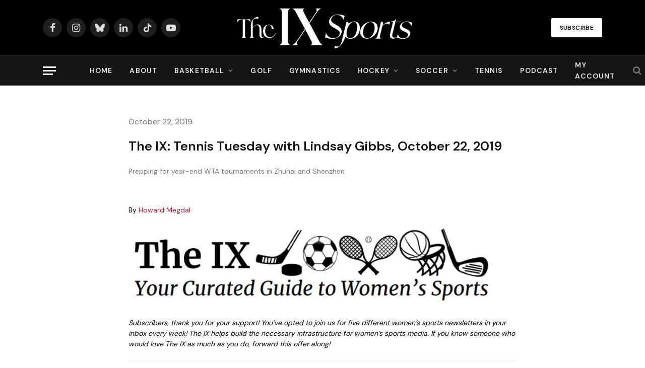

--- FILE ---
content_type: text/html; charset=UTF-8
request_url: https://www.theixsports.com/tennis/the-ix-tennis-tuesday-with-lindsay-e-3/
body_size: 27011
content:
<!DOCTYPE html>
<html lang="en-US" class="s-light site-s-light">

<head>

	<meta charset="UTF-8" />
	<meta name="viewport" content="width=device-width, initial-scale=1" />
	<meta name='robots' content='index, follow, max-image-preview:large, max-snippet:-1, max-video-preview:-1' />
	<style>img:is([sizes="auto" i], [sizes^="auto," i]) { contain-intrinsic-size: 3000px 1500px }</style>
	
<!-- Google Tag Manager for WordPress by gtm4wp.com -->
<script data-cfasync="false" data-pagespeed-no-defer>
	var gtm4wp_datalayer_name = "dataLayer";
	var dataLayer = dataLayer || [];
</script>
<!-- End Google Tag Manager for WordPress by gtm4wp.com -->
	<!-- This site is optimized with the Yoast SEO plugin v26.8 - https://yoast.com/product/yoast-seo-wordpress/ -->
	<title>The IX: Tennis Tuesday with Lindsay Gibbs, October 22, 2019 - The IX Sports</title><link rel="preload" as="font" href="https://www.theixsports.com/wp-content/themes/smart-mag/css/icons/fonts/ts-icons.woff2?v3.2" type="font/woff2" crossorigin="anonymous" />
	<link rel="canonical" href="https://www.theixsports.com/tennis/the-ix-tennis-tuesday-with-lindsay-e-3/" />
	<meta property="og:locale" content="en_US" />
	<meta property="og:type" content="article" />
	<meta property="og:title" content="The IX: Tennis Tuesday with Lindsay Gibbs, October 22, 2019 - The IX Sports" />
	<meta property="og:description" content="Prepping for year-end WTA tournaments in Zhuhai and Shenzhen" />
	<meta property="og:url" content="https://www.theixsports.com/tennis/the-ix-tennis-tuesday-with-lindsay-e-3/" />
	<meta property="og:site_name" content="The IX Sports" />
	<meta property="article:published_time" content="2019-10-23T02:45:38+00:00" />
	<meta property="article:modified_time" content="2021-08-16T17:36:24+00:00" />
	<meta property="og:image" content="https://www.theixsports.com/wp-content/uploads/2019/01/the-ix-tennis-tuesday-with-lindsay-gibbs.png" />
	<meta name="author" content="Howard Megdal" />
	<meta name="twitter:card" content="summary_large_image" />
	<meta name="twitter:creator" content="@johnastoehr" />
	<meta name="twitter:site" content="@johnastoehr" />
	<meta name="twitter:label1" content="Written by" />
	<meta name="twitter:data1" content="Howard Megdal" />
	<meta name="twitter:label2" content="Est. reading time" />
	<meta name="twitter:data2" content="7 minutes" />
	<script type="application/ld+json" class="yoast-schema-graph">{"@context":"https://schema.org","@graph":[{"@type":"Article","@id":"https://www.theixsports.com/tennis/the-ix-tennis-tuesday-with-lindsay-e-3/#article","isPartOf":{"@id":"https://www.theixsports.com/tennis/the-ix-tennis-tuesday-with-lindsay-e-3/"},"author":{"name":"Howard Megdal","@id":"https://www.theixsports.com/#/schema/person/b6aa08d96a40d932528e31c9a4d3c878"},"headline":"The IX: Tennis Tuesday with Lindsay Gibbs, October 22, 2019","datePublished":"2019-10-23T02:45:38+00:00","dateModified":"2021-08-16T17:36:24+00:00","mainEntityOfPage":{"@id":"https://www.theixsports.com/tennis/the-ix-tennis-tuesday-with-lindsay-e-3/"},"wordCount":1332,"commentCount":0,"publisher":{"@id":"https://www.theixsports.com/#organization"},"image":{"@id":"https://www.theixsports.com/tennis/the-ix-tennis-tuesday-with-lindsay-e-3/#primaryimage"},"thumbnailUrl":"https://www.theixsports.com/wp-content/uploads/2019/01/the-ix-tennis-tuesday-with-lindsay-gibbs.png","keywords":["premium"],"articleSection":["Premium Category","Tennis"],"inLanguage":"en-US","potentialAction":[{"@type":"CommentAction","name":"Comment","target":["https://www.theixsports.com/tennis/the-ix-tennis-tuesday-with-lindsay-e-3/#respond"]}]},{"@type":"WebPage","@id":"https://www.theixsports.com/tennis/the-ix-tennis-tuesday-with-lindsay-e-3/","url":"https://www.theixsports.com/tennis/the-ix-tennis-tuesday-with-lindsay-e-3/","name":"The IX: Tennis Tuesday with Lindsay Gibbs, October 22, 2019 - The IX Sports","isPartOf":{"@id":"https://www.theixsports.com/#website"},"primaryImageOfPage":{"@id":"https://www.theixsports.com/tennis/the-ix-tennis-tuesday-with-lindsay-e-3/#primaryimage"},"image":{"@id":"https://www.theixsports.com/tennis/the-ix-tennis-tuesday-with-lindsay-e-3/#primaryimage"},"thumbnailUrl":"https://www.theixsports.com/wp-content/uploads/2019/01/the-ix-tennis-tuesday-with-lindsay-gibbs.png","datePublished":"2019-10-23T02:45:38+00:00","dateModified":"2021-08-16T17:36:24+00:00","breadcrumb":{"@id":"https://www.theixsports.com/tennis/the-ix-tennis-tuesday-with-lindsay-e-3/#breadcrumb"},"inLanguage":"en-US","potentialAction":[{"@type":"ReadAction","target":["https://www.theixsports.com/tennis/the-ix-tennis-tuesday-with-lindsay-e-3/"]}]},{"@type":"ImageObject","inLanguage":"en-US","@id":"https://www.theixsports.com/tennis/the-ix-tennis-tuesday-with-lindsay-e-3/#primaryimage","url":"https://i0.wp.com/www.theixsports.com/wp-content/uploads/2019/01/the-ix-tennis-tuesday-with-lindsay-gibbs.png?fit=840%2C174&ssl=1","contentUrl":"https://i0.wp.com/www.theixsports.com/wp-content/uploads/2019/01/the-ix-tennis-tuesday-with-lindsay-gibbs.png?fit=840%2C174&ssl=1","width":840,"height":174},{"@type":"BreadcrumbList","@id":"https://www.theixsports.com/tennis/the-ix-tennis-tuesday-with-lindsay-e-3/#breadcrumb","itemListElement":[{"@type":"ListItem","position":1,"name":"Home","item":"https://www.theixsports.com/"},{"@type":"ListItem","position":2,"name":"The IX: Tennis Tuesday with Lindsay Gibbs, October 22, 2019"}]},{"@type":"WebSite","@id":"https://www.theixsports.com/#website","url":"https://www.theixsports.com/","name":"The IX Sports","description":"Where Women&#039;s Sports Coverage Never Stops","publisher":{"@id":"https://www.theixsports.com/#organization"},"potentialAction":[{"@type":"SearchAction","target":{"@type":"EntryPoint","urlTemplate":"https://www.theixsports.com/?s={search_term_string}"},"query-input":{"@type":"PropertyValueSpecification","valueRequired":true,"valueName":"search_term_string"}}],"inLanguage":"en-US"},{"@type":"Organization","@id":"https://www.theixsports.com/#organization","name":"The IX Sports","url":"https://www.theixsports.com/","logo":{"@type":"ImageObject","inLanguage":"en-US","@id":"https://www.theixsports.com/#/schema/logo/image/","url":"https://www.theixsports.com/wp-content/uploads/2025/07/cropped-the-ix-site-icon.png","contentUrl":"https://www.theixsports.com/wp-content/uploads/2025/07/cropped-the-ix-site-icon.png","width":512,"height":512,"caption":"The IX Sports"},"image":{"@id":"https://www.theixsports.com/#/schema/logo/image/"},"sameAs":["https://x.com/johnastoehr"]},{"@type":"Person","@id":"https://www.theixsports.com/#/schema/person/b6aa08d96a40d932528e31c9a4d3c878","name":"Howard Megdal","image":{"@type":"ImageObject","inLanguage":"en-US","@id":"https://www.theixsports.com/#/schema/person/image/","url":"https://secure.gravatar.com/avatar/23751a0a2f9738d3853776f414cbb1b05f029d2aba5d61f81f1486f318ca363b?s=96&d=mm&r=g","contentUrl":"https://secure.gravatar.com/avatar/23751a0a2f9738d3853776f414cbb1b05f029d2aba5d61f81f1486f318ca363b?s=96&d=mm&r=g","caption":"Howard Megdal"},"description":"Howard is the founder of The Next and editor-in-chief.","url":"https://www.theixsports.com/author/howard-megdal/"}]}</script>
	<!-- / Yoast SEO plugin. -->


<link rel='dns-prefetch' href='//cdn1.wallkit.net' />
<link rel='dns-prefetch' href='//www.googletagmanager.com' />
<link rel='dns-prefetch' href='//stats.wp.com' />
<link rel='dns-prefetch' href='//fonts.googleapis.com' />
<link href='https://fonts.gstatic.com' crossorigin rel='preconnect' />
<link rel='preconnect' href='//i0.wp.com' />
<link rel='preconnect' href='//c0.wp.com' />
<link rel="alternate" type="application/rss+xml" title="The IX Sports &raquo; Feed" href="https://www.theixsports.com/feed/" />
<link rel="alternate" type="application/rss+xml" title="The IX Sports &raquo; Comments Feed" href="https://www.theixsports.com/comments/feed/" />
<link rel="alternate" type="application/rss+xml" title="The IX Sports &raquo; The IX: Tennis Tuesday with Lindsay Gibbs, October 22, 2019 Comments Feed" href="https://www.theixsports.com/tennis/the-ix-tennis-tuesday-with-lindsay-e-3/feed/" />
<script type="text/javascript">
/* <![CDATA[ */
window._wpemojiSettings = {"baseUrl":"https:\/\/s.w.org\/images\/core\/emoji\/16.0.1\/72x72\/","ext":".png","svgUrl":"https:\/\/s.w.org\/images\/core\/emoji\/16.0.1\/svg\/","svgExt":".svg","source":{"concatemoji":"https:\/\/www.theixsports.com\/wp-includes\/js\/wp-emoji-release.min.js?ver=6.8.3"}};
/*! This file is auto-generated */
!function(s,n){var o,i,e;function c(e){try{var t={supportTests:e,timestamp:(new Date).valueOf()};sessionStorage.setItem(o,JSON.stringify(t))}catch(e){}}function p(e,t,n){e.clearRect(0,0,e.canvas.width,e.canvas.height),e.fillText(t,0,0);var t=new Uint32Array(e.getImageData(0,0,e.canvas.width,e.canvas.height).data),a=(e.clearRect(0,0,e.canvas.width,e.canvas.height),e.fillText(n,0,0),new Uint32Array(e.getImageData(0,0,e.canvas.width,e.canvas.height).data));return t.every(function(e,t){return e===a[t]})}function u(e,t){e.clearRect(0,0,e.canvas.width,e.canvas.height),e.fillText(t,0,0);for(var n=e.getImageData(16,16,1,1),a=0;a<n.data.length;a++)if(0!==n.data[a])return!1;return!0}function f(e,t,n,a){switch(t){case"flag":return n(e,"\ud83c\udff3\ufe0f\u200d\u26a7\ufe0f","\ud83c\udff3\ufe0f\u200b\u26a7\ufe0f")?!1:!n(e,"\ud83c\udde8\ud83c\uddf6","\ud83c\udde8\u200b\ud83c\uddf6")&&!n(e,"\ud83c\udff4\udb40\udc67\udb40\udc62\udb40\udc65\udb40\udc6e\udb40\udc67\udb40\udc7f","\ud83c\udff4\u200b\udb40\udc67\u200b\udb40\udc62\u200b\udb40\udc65\u200b\udb40\udc6e\u200b\udb40\udc67\u200b\udb40\udc7f");case"emoji":return!a(e,"\ud83e\udedf")}return!1}function g(e,t,n,a){var r="undefined"!=typeof WorkerGlobalScope&&self instanceof WorkerGlobalScope?new OffscreenCanvas(300,150):s.createElement("canvas"),o=r.getContext("2d",{willReadFrequently:!0}),i=(o.textBaseline="top",o.font="600 32px Arial",{});return e.forEach(function(e){i[e]=t(o,e,n,a)}),i}function t(e){var t=s.createElement("script");t.src=e,t.defer=!0,s.head.appendChild(t)}"undefined"!=typeof Promise&&(o="wpEmojiSettingsSupports",i=["flag","emoji"],n.supports={everything:!0,everythingExceptFlag:!0},e=new Promise(function(e){s.addEventListener("DOMContentLoaded",e,{once:!0})}),new Promise(function(t){var n=function(){try{var e=JSON.parse(sessionStorage.getItem(o));if("object"==typeof e&&"number"==typeof e.timestamp&&(new Date).valueOf()<e.timestamp+604800&&"object"==typeof e.supportTests)return e.supportTests}catch(e){}return null}();if(!n){if("undefined"!=typeof Worker&&"undefined"!=typeof OffscreenCanvas&&"undefined"!=typeof URL&&URL.createObjectURL&&"undefined"!=typeof Blob)try{var e="postMessage("+g.toString()+"("+[JSON.stringify(i),f.toString(),p.toString(),u.toString()].join(",")+"));",a=new Blob([e],{type:"text/javascript"}),r=new Worker(URL.createObjectURL(a),{name:"wpTestEmojiSupports"});return void(r.onmessage=function(e){c(n=e.data),r.terminate(),t(n)})}catch(e){}c(n=g(i,f,p,u))}t(n)}).then(function(e){for(var t in e)n.supports[t]=e[t],n.supports.everything=n.supports.everything&&n.supports[t],"flag"!==t&&(n.supports.everythingExceptFlag=n.supports.everythingExceptFlag&&n.supports[t]);n.supports.everythingExceptFlag=n.supports.everythingExceptFlag&&!n.supports.flag,n.DOMReady=!1,n.readyCallback=function(){n.DOMReady=!0}}).then(function(){return e}).then(function(){var e;n.supports.everything||(n.readyCallback(),(e=n.source||{}).concatemoji?t(e.concatemoji):e.wpemoji&&e.twemoji&&(t(e.twemoji),t(e.wpemoji)))}))}((window,document),window._wpemojiSettings);
/* ]]> */
</script>
<style id='wp-emoji-styles-inline-css' type='text/css'>

	img.wp-smiley, img.emoji {
		display: inline !important;
		border: none !important;
		box-shadow: none !important;
		height: 1em !important;
		width: 1em !important;
		margin: 0 0.07em !important;
		vertical-align: -0.1em !important;
		background: none !important;
		padding: 0 !important;
	}
</style>
<link rel='stylesheet' id='wp-block-library-css' href='https://c0.wp.com/c/6.8.3/wp-includes/css/dist/block-library/style.min.css' type='text/css' media='all' />
<style id='classic-theme-styles-inline-css' type='text/css'>
/*! This file is auto-generated */
.wp-block-button__link{color:#fff;background-color:#32373c;border-radius:9999px;box-shadow:none;text-decoration:none;padding:calc(.667em + 2px) calc(1.333em + 2px);font-size:1.125em}.wp-block-file__button{background:#32373c;color:#fff;text-decoration:none}
</style>
<link rel='stylesheet' id='mediaelement-css' href='https://c0.wp.com/c/6.8.3/wp-includes/js/mediaelement/mediaelementplayer-legacy.min.css' type='text/css' media='all' />
<link rel='stylesheet' id='wp-mediaelement-css' href='https://c0.wp.com/c/6.8.3/wp-includes/js/mediaelement/wp-mediaelement.min.css' type='text/css' media='all' />
<style id='jetpack-sharing-buttons-style-inline-css' type='text/css'>
.jetpack-sharing-buttons__services-list{display:flex;flex-direction:row;flex-wrap:wrap;gap:0;list-style-type:none;margin:5px;padding:0}.jetpack-sharing-buttons__services-list.has-small-icon-size{font-size:12px}.jetpack-sharing-buttons__services-list.has-normal-icon-size{font-size:16px}.jetpack-sharing-buttons__services-list.has-large-icon-size{font-size:24px}.jetpack-sharing-buttons__services-list.has-huge-icon-size{font-size:36px}@media print{.jetpack-sharing-buttons__services-list{display:none!important}}.editor-styles-wrapper .wp-block-jetpack-sharing-buttons{gap:0;padding-inline-start:0}ul.jetpack-sharing-buttons__services-list.has-background{padding:1.25em 2.375em}
</style>
<style id='global-styles-inline-css' type='text/css'>
:root{--wp--preset--aspect-ratio--square: 1;--wp--preset--aspect-ratio--4-3: 4/3;--wp--preset--aspect-ratio--3-4: 3/4;--wp--preset--aspect-ratio--3-2: 3/2;--wp--preset--aspect-ratio--2-3: 2/3;--wp--preset--aspect-ratio--16-9: 16/9;--wp--preset--aspect-ratio--9-16: 9/16;--wp--preset--color--black: #000000;--wp--preset--color--cyan-bluish-gray: #abb8c3;--wp--preset--color--white: #ffffff;--wp--preset--color--pale-pink: #f78da7;--wp--preset--color--vivid-red: #cf2e2e;--wp--preset--color--luminous-vivid-orange: #ff6900;--wp--preset--color--luminous-vivid-amber: #fcb900;--wp--preset--color--light-green-cyan: #7bdcb5;--wp--preset--color--vivid-green-cyan: #00d084;--wp--preset--color--pale-cyan-blue: #8ed1fc;--wp--preset--color--vivid-cyan-blue: #0693e3;--wp--preset--color--vivid-purple: #9b51e0;--wp--preset--gradient--vivid-cyan-blue-to-vivid-purple: linear-gradient(135deg,rgba(6,147,227,1) 0%,rgb(155,81,224) 100%);--wp--preset--gradient--light-green-cyan-to-vivid-green-cyan: linear-gradient(135deg,rgb(122,220,180) 0%,rgb(0,208,130) 100%);--wp--preset--gradient--luminous-vivid-amber-to-luminous-vivid-orange: linear-gradient(135deg,rgba(252,185,0,1) 0%,rgba(255,105,0,1) 100%);--wp--preset--gradient--luminous-vivid-orange-to-vivid-red: linear-gradient(135deg,rgba(255,105,0,1) 0%,rgb(207,46,46) 100%);--wp--preset--gradient--very-light-gray-to-cyan-bluish-gray: linear-gradient(135deg,rgb(238,238,238) 0%,rgb(169,184,195) 100%);--wp--preset--gradient--cool-to-warm-spectrum: linear-gradient(135deg,rgb(74,234,220) 0%,rgb(151,120,209) 20%,rgb(207,42,186) 40%,rgb(238,44,130) 60%,rgb(251,105,98) 80%,rgb(254,248,76) 100%);--wp--preset--gradient--blush-light-purple: linear-gradient(135deg,rgb(255,206,236) 0%,rgb(152,150,240) 100%);--wp--preset--gradient--blush-bordeaux: linear-gradient(135deg,rgb(254,205,165) 0%,rgb(254,45,45) 50%,rgb(107,0,62) 100%);--wp--preset--gradient--luminous-dusk: linear-gradient(135deg,rgb(255,203,112) 0%,rgb(199,81,192) 50%,rgb(65,88,208) 100%);--wp--preset--gradient--pale-ocean: linear-gradient(135deg,rgb(255,245,203) 0%,rgb(182,227,212) 50%,rgb(51,167,181) 100%);--wp--preset--gradient--electric-grass: linear-gradient(135deg,rgb(202,248,128) 0%,rgb(113,206,126) 100%);--wp--preset--gradient--midnight: linear-gradient(135deg,rgb(2,3,129) 0%,rgb(40,116,252) 100%);--wp--preset--font-size--small: 13px;--wp--preset--font-size--medium: 20px;--wp--preset--font-size--large: 36px;--wp--preset--font-size--x-large: 42px;--wp--preset--spacing--20: 0.44rem;--wp--preset--spacing--30: 0.67rem;--wp--preset--spacing--40: 1rem;--wp--preset--spacing--50: 1.5rem;--wp--preset--spacing--60: 2.25rem;--wp--preset--spacing--70: 3.38rem;--wp--preset--spacing--80: 5.06rem;--wp--preset--shadow--natural: 6px 6px 9px rgba(0, 0, 0, 0.2);--wp--preset--shadow--deep: 12px 12px 50px rgba(0, 0, 0, 0.4);--wp--preset--shadow--sharp: 6px 6px 0px rgba(0, 0, 0, 0.2);--wp--preset--shadow--outlined: 6px 6px 0px -3px rgba(255, 255, 255, 1), 6px 6px rgba(0, 0, 0, 1);--wp--preset--shadow--crisp: 6px 6px 0px rgba(0, 0, 0, 1);}:where(.is-layout-flex){gap: 0.5em;}:where(.is-layout-grid){gap: 0.5em;}body .is-layout-flex{display: flex;}.is-layout-flex{flex-wrap: wrap;align-items: center;}.is-layout-flex > :is(*, div){margin: 0;}body .is-layout-grid{display: grid;}.is-layout-grid > :is(*, div){margin: 0;}:where(.wp-block-columns.is-layout-flex){gap: 2em;}:where(.wp-block-columns.is-layout-grid){gap: 2em;}:where(.wp-block-post-template.is-layout-flex){gap: 1.25em;}:where(.wp-block-post-template.is-layout-grid){gap: 1.25em;}.has-black-color{color: var(--wp--preset--color--black) !important;}.has-cyan-bluish-gray-color{color: var(--wp--preset--color--cyan-bluish-gray) !important;}.has-white-color{color: var(--wp--preset--color--white) !important;}.has-pale-pink-color{color: var(--wp--preset--color--pale-pink) !important;}.has-vivid-red-color{color: var(--wp--preset--color--vivid-red) !important;}.has-luminous-vivid-orange-color{color: var(--wp--preset--color--luminous-vivid-orange) !important;}.has-luminous-vivid-amber-color{color: var(--wp--preset--color--luminous-vivid-amber) !important;}.has-light-green-cyan-color{color: var(--wp--preset--color--light-green-cyan) !important;}.has-vivid-green-cyan-color{color: var(--wp--preset--color--vivid-green-cyan) !important;}.has-pale-cyan-blue-color{color: var(--wp--preset--color--pale-cyan-blue) !important;}.has-vivid-cyan-blue-color{color: var(--wp--preset--color--vivid-cyan-blue) !important;}.has-vivid-purple-color{color: var(--wp--preset--color--vivid-purple) !important;}.has-black-background-color{background-color: var(--wp--preset--color--black) !important;}.has-cyan-bluish-gray-background-color{background-color: var(--wp--preset--color--cyan-bluish-gray) !important;}.has-white-background-color{background-color: var(--wp--preset--color--white) !important;}.has-pale-pink-background-color{background-color: var(--wp--preset--color--pale-pink) !important;}.has-vivid-red-background-color{background-color: var(--wp--preset--color--vivid-red) !important;}.has-luminous-vivid-orange-background-color{background-color: var(--wp--preset--color--luminous-vivid-orange) !important;}.has-luminous-vivid-amber-background-color{background-color: var(--wp--preset--color--luminous-vivid-amber) !important;}.has-light-green-cyan-background-color{background-color: var(--wp--preset--color--light-green-cyan) !important;}.has-vivid-green-cyan-background-color{background-color: var(--wp--preset--color--vivid-green-cyan) !important;}.has-pale-cyan-blue-background-color{background-color: var(--wp--preset--color--pale-cyan-blue) !important;}.has-vivid-cyan-blue-background-color{background-color: var(--wp--preset--color--vivid-cyan-blue) !important;}.has-vivid-purple-background-color{background-color: var(--wp--preset--color--vivid-purple) !important;}.has-black-border-color{border-color: var(--wp--preset--color--black) !important;}.has-cyan-bluish-gray-border-color{border-color: var(--wp--preset--color--cyan-bluish-gray) !important;}.has-white-border-color{border-color: var(--wp--preset--color--white) !important;}.has-pale-pink-border-color{border-color: var(--wp--preset--color--pale-pink) !important;}.has-vivid-red-border-color{border-color: var(--wp--preset--color--vivid-red) !important;}.has-luminous-vivid-orange-border-color{border-color: var(--wp--preset--color--luminous-vivid-orange) !important;}.has-luminous-vivid-amber-border-color{border-color: var(--wp--preset--color--luminous-vivid-amber) !important;}.has-light-green-cyan-border-color{border-color: var(--wp--preset--color--light-green-cyan) !important;}.has-vivid-green-cyan-border-color{border-color: var(--wp--preset--color--vivid-green-cyan) !important;}.has-pale-cyan-blue-border-color{border-color: var(--wp--preset--color--pale-cyan-blue) !important;}.has-vivid-cyan-blue-border-color{border-color: var(--wp--preset--color--vivid-cyan-blue) !important;}.has-vivid-purple-border-color{border-color: var(--wp--preset--color--vivid-purple) !important;}.has-vivid-cyan-blue-to-vivid-purple-gradient-background{background: var(--wp--preset--gradient--vivid-cyan-blue-to-vivid-purple) !important;}.has-light-green-cyan-to-vivid-green-cyan-gradient-background{background: var(--wp--preset--gradient--light-green-cyan-to-vivid-green-cyan) !important;}.has-luminous-vivid-amber-to-luminous-vivid-orange-gradient-background{background: var(--wp--preset--gradient--luminous-vivid-amber-to-luminous-vivid-orange) !important;}.has-luminous-vivid-orange-to-vivid-red-gradient-background{background: var(--wp--preset--gradient--luminous-vivid-orange-to-vivid-red) !important;}.has-very-light-gray-to-cyan-bluish-gray-gradient-background{background: var(--wp--preset--gradient--very-light-gray-to-cyan-bluish-gray) !important;}.has-cool-to-warm-spectrum-gradient-background{background: var(--wp--preset--gradient--cool-to-warm-spectrum) !important;}.has-blush-light-purple-gradient-background{background: var(--wp--preset--gradient--blush-light-purple) !important;}.has-blush-bordeaux-gradient-background{background: var(--wp--preset--gradient--blush-bordeaux) !important;}.has-luminous-dusk-gradient-background{background: var(--wp--preset--gradient--luminous-dusk) !important;}.has-pale-ocean-gradient-background{background: var(--wp--preset--gradient--pale-ocean) !important;}.has-electric-grass-gradient-background{background: var(--wp--preset--gradient--electric-grass) !important;}.has-midnight-gradient-background{background: var(--wp--preset--gradient--midnight) !important;}.has-small-font-size{font-size: var(--wp--preset--font-size--small) !important;}.has-medium-font-size{font-size: var(--wp--preset--font-size--medium) !important;}.has-large-font-size{font-size: var(--wp--preset--font-size--large) !important;}.has-x-large-font-size{font-size: var(--wp--preset--font-size--x-large) !important;}
:where(.wp-block-post-template.is-layout-flex){gap: 1.25em;}:where(.wp-block-post-template.is-layout-grid){gap: 1.25em;}
:where(.wp-block-columns.is-layout-flex){gap: 2em;}:where(.wp-block-columns.is-layout-grid){gap: 2em;}
:root :where(.wp-block-pullquote){font-size: 1.5em;line-height: 1.6;}
</style>
<link rel='stylesheet' id='secondline-psb-subscribe-button-styles-css' href='https://www.theixsports.com/wp-content/plugins/podcast-subscribe-buttons/assets/css/secondline-psb-styles.css?ver=6.8.3' type='text/css' media='all' />
<link rel='stylesheet' id='wallkit-wp-google-fonts-css' href='https://fonts.googleapis.com/css2?family=Oswald:wght@400;500;700&#038;family=Inter:wght@300;400;500;600;700&#038;display=swap' type='text/css' media='all' />
<link rel='stylesheet' id='wallkit-wp-css' href='https://www.theixsports.com/wp-content/plugins/wallkit/public/css/wallkit-wp-public.min.css?ver=3.4.4' type='text/css' media='all' />
<link rel='stylesheet' id='fl-builder-layout-bundle-50debe78d649c9973b98f6339e5f5bee-css' href='https://www.theixsports.com/wp-content/uploads/bb-plugin/cache/50debe78d649c9973b98f6339e5f5bee-layout-bundle.css?ver=2.10.0.5-1.5.2.1' type='text/css' media='all' />
<link rel='stylesheet' id='smartmag-core-css' href='https://www.theixsports.com/wp-content/themes/smart-mag/style.css?ver=10.3.2' type='text/css' media='all' />
<style id='smartmag-core-inline-css' type='text/css'>
:root { --c-main: #bc1823;
--c-main-rgb: 188,24,35;
--text-font: "DM Sans", system-ui, -apple-system, "Segoe UI", Arial, sans-serif;
--body-font: "DM Sans", system-ui, -apple-system, "Segoe UI", Arial, sans-serif;
--title-font: var(--body-font);
--h-font: var(--body-font);
--title-size-xs: 16px;
--title-size-s: 17px;
--title-size-l: 22px;
--main-width: 1110px;
--c-post-meta: #636363;
--p-title-space: 11px;
--c-excerpts: #474747;
--excerpt-size: 14px;
--post-content-gaps: 1.5em; }
.s-dark, .site-s-dark { --c-main: #000000; --c-main-rgb: 0,0,0; }
.s-light { --body-color: #000000; --c-excerpts: #000000; }
.post-content { color: #000000; }
.s-dark { --body-color: #000000; --c-excerpts: #000000; }
.s-dark .post-content { color: #000000; }
.s-dark, .site-s-dark .s-light { --c-headings: #000000; }
.post-title { --c-headings: #000000; }
.s-dark .post-title { --c-headings: #161616; }
.post-title:not(._) { font-weight: bold; letter-spacing: -0.03em; }
.s-light .navigation-main { --c-nav-hov: #bc1823; }
.smart-head-main { --c-hamburger: #ffffff; }
.smart-head .ts-button1:not(._) { color: #0a0a0a; }
.smart-head .ts-button1 { background-color: #ffffff; }
.post-meta { font-family: var(--body-font); }
.post-meta .post-cat > a { font-weight: bold; letter-spacing: 0.1em; }
.s-light .block-wrap.s-dark { --c-post-meta: var(--c-contrast-450); }
.s-dark, .s-light .block-wrap.s-dark { --c-post-meta: #e0e0e0; }
.post-meta { --p-meta-sep: "\b7"; --p-meta-sep-pad: 10px; }
.post-meta .meta-item:before { transform: scale(2); }
.l-post { --media-radius: 4px; }
.l-post .excerpt { font-family: var(--body-font); }
.cat-labels .category { color: #000000; border-radius: 4px; }
.block-head .heading { font-family: var(--body-font); }
.block-head-c .heading { font-size: 20px; font-weight: bold; text-transform: initial; }
.block-head-c { --line-weight: 3px; --border-weight: 2px; }
.load-button { color: #161616; }
.s-dark .load-button { color: #161616; }
.load-button { background-color: #f2f2f2; border-color: #000000; padding-top: 14px; padding-bottom: 14px; padding-left: 14px; padding-right: 14px; border-radius: 20px; }
.loop-grid-base .media { margin-bottom: 20px; }
.loop-grid-sm .post-title { font-size: 18px; }
.has-nums-a .l-post .post-title:before,
.has-nums-b .l-post .content:before { font-size: 23px; }
.has-nums:not(.has-nums-c) { --num-color: var(--c-main); }
.s-dark .has-nums:not(.has-nums-c) { --num-color: var(--c-main); }
.has-nums-a .l-post .post-title:before,
.has-nums-b .l-post .content:before { content: counter(ts-loop) "."; }
.post-meta-single .meta-item, .post-meta-single .text-in { font-size: 13px; }
.author-box .bio { font-size: 15px; }
.the-post-header .post-meta .post-title { font-family: var(--body-font); font-weight: 800; }
.entry-content { font-size: 17.5px; letter-spacing: -.003em; }
.site-s-light .entry-content { color: #ffffff; }
.site-s-light .post-content { --c-headings: #ffffff; }
:where(.entry-content) a { text-decoration: underline; text-underline-offset: 4px; text-decoration-thickness: 2px; }
.entry-content p { --post-content-gaps: 1.3em; }
.s-head-large .sub-title { font-weight: 500; }
.site-s-light .s-head-large .sub-title { color: #494949; }
@media (min-width: 1200px) { .post-meta .text-in, .post-meta .post-cat > a { font-size: 11px; } }
@media (max-width: 767px) { .entry-content { font-size: 16px; } }


</style>
<link rel='stylesheet' id='smartmag-magnific-popup-css' href='https://www.theixsports.com/wp-content/themes/smart-mag/css/lightbox.css?ver=10.3.2' type='text/css' media='all' />
<link rel='stylesheet' id='smartmag-icons-css' href='https://www.theixsports.com/wp-content/themes/smart-mag/css/icons/icons.css?ver=10.3.2' type='text/css' media='all' />
<link rel='stylesheet' id='smartmag-gfonts-custom-css' href='https://fonts.googleapis.com/css?family=DM+Sans%3A400%2C500%2C600%2C700%2C800&#038;display=swap' type='text/css' media='all' />
<link rel='stylesheet' id='pp-animate-css' href='https://www.theixsports.com/wp-content/plugins/bbpowerpack/assets/css/animate.min.css?ver=3.5.1' type='text/css' media='all' />
<link rel='stylesheet' id='fl-builder-google-fonts-f48089f1aab6596632d99fe5aecaf3b0-css' href='//fonts.googleapis.com/css?family=DM+Sans%3A600&#038;ver=6.8.3' type='text/css' media='all' />
<script type="text/javascript" id="smartmag-lazy-inline-js-after">
/* <![CDATA[ */
/**
 * @copyright ThemeSphere
 * @preserve
 */
var BunyadLazy={};BunyadLazy.load=function(){function a(e,n){var t={};e.dataset.bgset&&e.dataset.sizes?(t.sizes=e.dataset.sizes,t.srcset=e.dataset.bgset):t.src=e.dataset.bgsrc,function(t){var a=t.dataset.ratio;if(0<a){const e=t.parentElement;if(e.classList.contains("media-ratio")){const n=e.style;n.getPropertyValue("--a-ratio")||(n.paddingBottom=100/a+"%")}}}(e);var a,o=document.createElement("img");for(a in o.onload=function(){var t="url('"+(o.currentSrc||o.src)+"')",a=e.style;a.backgroundImage!==t&&requestAnimationFrame(()=>{a.backgroundImage=t,n&&n()}),o.onload=null,o.onerror=null,o=null},o.onerror=o.onload,t)o.setAttribute(a,t[a]);o&&o.complete&&0<o.naturalWidth&&o.onload&&o.onload()}function e(t){t.dataset.loaded||a(t,()=>{document.dispatchEvent(new Event("lazyloaded")),t.dataset.loaded=1})}function n(t){"complete"===document.readyState?t():window.addEventListener("load",t)}return{initEarly:function(){var t,a=()=>{document.querySelectorAll(".img.bg-cover:not(.lazyload)").forEach(e)};"complete"!==document.readyState?(t=setInterval(a,150),n(()=>{a(),clearInterval(t)})):a()},callOnLoad:n,initBgImages:function(t){t&&n(()=>{document.querySelectorAll(".img.bg-cover").forEach(e)})},bgLoad:a}}(),BunyadLazy.load.initEarly();
/* ]]> */
</script>
<script type="text/javascript" src="https://c0.wp.com/c/6.8.3/wp-includes/js/jquery/jquery.min.js" id="jquery-core-js"></script>
<script type="text/javascript" src="https://c0.wp.com/c/6.8.3/wp-includes/js/jquery/jquery-migrate.min.js" id="jquery-migrate-js"></script>
<script type="text/javascript" src="https://www.theixsports.com/wp-content/plugins/sphere-post-views/assets/js/post-views.js?ver=1.0.1" id="sphere-post-views-js"></script>
<script type="text/javascript" id="sphere-post-views-js-after">
/* <![CDATA[ */
var Sphere_PostViews = {"ajaxUrl":"https:\/\/www.theixsports.com\/wp-admin\/admin-ajax.php?sphere_post_views=1","sampling":0,"samplingRate":10,"repeatCountDelay":0,"postID":6159,"token":"1f97e43ff3"}
/* ]]> */
</script>

<!-- Google tag (gtag.js) snippet added by Site Kit -->
<!-- Google Analytics snippet added by Site Kit -->
<script type="text/javascript" src="https://www.googletagmanager.com/gtag/js?id=G-4F93JQGKME" id="google_gtagjs-js" async></script>
<script type="text/javascript" id="google_gtagjs-js-after">
/* <![CDATA[ */
window.dataLayer = window.dataLayer || [];function gtag(){dataLayer.push(arguments);}
gtag("set","linker",{"domains":["www.theixsports.com"]});
gtag("js", new Date());
gtag("set", "developer_id.dZTNiMT", true);
gtag("config", "G-4F93JQGKME");
 window._googlesitekit = window._googlesitekit || {}; window._googlesitekit.throttledEvents = []; window._googlesitekit.gtagEvent = (name, data) => { var key = JSON.stringify( { name, data } ); if ( !! window._googlesitekit.throttledEvents[ key ] ) { return; } window._googlesitekit.throttledEvents[ key ] = true; setTimeout( () => { delete window._googlesitekit.throttledEvents[ key ]; }, 5 ); gtag( "event", name, { ...data, event_source: "site-kit" } ); }; 
/* ]]> */
</script>
<link rel="https://api.w.org/" href="https://www.theixsports.com/wp-json/" /><link rel="alternate" title="JSON" type="application/json" href="https://www.theixsports.com/wp-json/wp/v2/posts/6159" /><link rel="EditURI" type="application/rsd+xml" title="RSD" href="https://www.theixsports.com/xmlrpc.php?rsd" />
<link rel='shortlink' href='https://www.theixsports.com/?p=6159' />
<link rel="alternate" title="oEmbed (JSON)" type="application/json+oembed" href="https://www.theixsports.com/wp-json/oembed/1.0/embed?url=https%3A%2F%2Fwww.theixsports.com%2Ftennis%2Fthe-ix-tennis-tuesday-with-lindsay-e-3%2F" />
<link rel="alternate" title="oEmbed (XML)" type="text/xml+oembed" href="https://www.theixsports.com/wp-json/oembed/1.0/embed?url=https%3A%2F%2Fwww.theixsports.com%2Ftennis%2Fthe-ix-tennis-tuesday-with-lindsay-e-3%2F&#038;format=xml" />
		<script>
			var bb_powerpack = {
				version: '2.40.10',
				getAjaxUrl: function() { return atob( 'aHR0cHM6Ly93d3cudGhlaXhzcG9ydHMuY29tL3dwLWFkbWluL2FkbWluLWFqYXgucGhw' ); },
				callback: function() {},
				mapMarkerData: {},
				post_id: '6159',
				search_term: '',
				current_page: 'https://www.theixsports.com/tennis/the-ix-tennis-tuesday-with-lindsay-e-3/',
				conditionals: {
					is_front_page: false,
					is_home: false,
					is_archive: false,
					current_post_type: '',
					is_tax: false,
										is_author: false,
					current_author: false,
					is_search: false,
									}
			};
		</script>
		<meta name="generator" content="Site Kit by Google 1.170.0" />        <script type="text/javascript">
            var wallkitPostData = {"data":{"id":"6159","title":"The IX: Tennis Tuesday with Lindsay Gibbs, October 22, 2019","type":"post","image":false,"taxonomies":{"category":{"label":"Categories","items":[{"term_id":"115","name":"Premium Category","slug":"premium-category"},{"term_id":"110","name":"Tennis","slug":"tennis"}]},"post_tag":{"label":"Tags","items":[{"term_id":"14","name":"premium","slug":"premium"}]}}},"config":{"check_post":true,"show_blur":true,"wk_paywall_display_type":0}};
        </script>
        <style>.wkwp-paywall a {
        	box-shadow: none;
        }
        
        .wkwp-paywall .wkwp-content-inner {
        	display:none;
        }
        .wkwp-paywall .wkwp-content-inner.wkwp-content-blured {
        	display:block;
        	filter:blur(4px);
			-webkit-user-select: none;
			-ms-user-select: none;
			user-select: none;
        }
        
        .wkwp-paywall .wkwp-paywall-block {
            position: relative;
        }
        .wkwp-paywall .wkwp-paywall-block:before {
            content: '';
            display: block;
            width: 100%;
            height: 140px;
            position: absolute;
            background: linear-gradient(rgba(255, 255, 255, 0), rgba(255, 255, 255, 0.8), white);
            left: 0;
        	top: -130px;
        }
        
        .wkwp-paywall-block .wallkit-paywall-block {
        	position: relative;
            text-align: center;
            margin: 0 auto;
            background-color: #ffffff;
            border: 1px solid #AA0000;
            padding: 40px 20px;
        }
        
        .wkwp-paywall-block .wallkit-paywall-block .wallkit-paywall-block__title {
            color: #AA0000;
            font-size: 24px;
			line-height: 36px;
            margin: 0;
            margin-bottom: 16px;
			text-align: center;
			text-transform: uppercase;
			font-family: 'Oswald', sans-serif;
        }
        
        .wkwp-paywall-block .wallkit-paywall-block .wallkit-paywall-block__description {
            font-size: 18px;
            margin-bottom: 18px;
            line-height: 24px;
            color: #333333;
			text-align: center;
			font-family: 'Inter', sans-serif;
        }
        
        .wkwp-paywall-block .wallkit-paywall-block .wallkit-subscribe-btn {
        	text-decoration: none;
            background: #AA0000;
			border: 1px solid #AA0000;
            color: #ffffff;
			text-transform: uppercase;
            padding: 10px 40px;
			font-family: 'Inter', sans-serif;			
            display: inline-block;
            font-size: 16px;
			line-height: 18px;
            margin: 0 0 15px;
            z-index: 1;
            position: relative;
            box-shadow: none;
			text-align: center;
			-webkit-transition: all ease-in-out .3s;
  			-moz-transition: all ease-in-out .3s;
  			-ms-transition: all ease-in-out .3s;
  			-o-transition: all ease-in-out .3s;
  			transition: all ease-in-out .3s;
        }

		.wkwp-paywall-block .wallkit-paywall-block .wallkit-subscribe-btn:hover {
			background: #ffffff;
			color: #000000;
		}

		.wkwp-paywall-block .wallkit-paywall-block .wallkit-subscribe-plan-cta {
			text-align: center;
			font-family: 'Inter', sans-serif;
			font-size: 14px;
			line-height: 17px;
			color: #000000;
		}
        
        .wkwp-paywall-block .wallkit-paywall-block .wallkit-subscribe-plan-cta .wallkit-paywall-block__login_plans {
			font-family: 'Inter', sans-serif;
			font-size: 14px;
			line-height: 17px;
            color: #AA0000;
        	box-shadow: none;	
        }

body .wk-popup-auth-container .wk-auth-content #wk-fb-auth-wrapper #wk-email-auth-form .wk-form-footer .wk-form__footer a#auth-signin-link, body .wk-popup-auth-container .wk-auth-content #wk-fb-auth-wrapper #wk-email-auth-form .wk-form-footer .wk-form__sub-footer a#auth-signup-link {
    text-decoration: underline;
    color: #3170f3;
    font-weight: 600;
}


		</style><style>.wk-login-container.wk-login-sticky{
        	background:#ffffff;
        	position:fixed;
        	bottom:20px;
        	right:20px;
        	padding:20px 33px;
        	z-index: 100;
			border: 1px solid #000000;
	        -webkit-transition: bottom cubic-bezier(0.4, 0, 0.2, 1) .7s;
  			-moz-transition: bottom cubic-bezier(0.4, 0, 0.2, 1) .7s;
  			-ms-transition: bottom cubic-bezier(0.4, 0, 0.2, 1) .7s;
  			-o-transition: bottom cubic-bezier(0.4, 0, 0.2, 1) .7s;
  			transition: bottom cubic-bezier(0.4, 0, 0.2, 1) .7s;
	        bottom: -200px;
        }

        .wkwp-login-block .wk-login-container .wk-login-wrapper .wk-user .wkwp-user-my-account-img {
			width: 24px;
			height: 24px;
			border-radius: 1000px;
			margin-right: 8px;
			display: none;
        }

        .wkwp-login-block[data-wk-call-status-user="guest"] .wk-login-container.wk-login-sticky {
			bottom: 30px;
        }
        .wkwp-login-block[data-wk-call-status-user="authorized"] .wk-login-container.wk-login-sticky {
			bottom: 30px;
        }
        .wkwp-login-block[data-wk-call-status-user="guest"] .wk-login-container .wk-login-wrapper .wk-user{
        	display:flex;
        	align-items:center;
			flex-direction: column;
        }

        .wkwp-login-block[data-wk-call-status-user="guest"] .wk-login-container .wk-login-wrapper .wk-user a{
        	font-size:16px;
			text-align: center;
			display: block;
			font-family: 'Inter', sans-serif;
			color: #000000;
			padding: 10px 20px;
			border: 1px solid #AA0000;
			text-decoration: none;
			width: 100%;
			font-weight: 500;
			-webkit-transition: all ease-in-out .3s;
  			-moz-transition: all ease-in-out .3s;
  			-ms-transition: all ease-in-out .3s;
  			-o-transition: all ease-in-out .3s;
  			transition: all ease-in-out .3s;
        }
		.wkwp-login-block[data-wk-call-status-user="guest"] .wk-login-container .wk-login-wrapper .wk-user a:hover {
			background-color: #AA0000;
			color: #ffffff;
		}

		.wkwp-login-block[data-wk-call-status-user="guest"] .wk-login-container .wk-login-wrapper .wk-user {
			max-width:100px;
		}

		.wkwp-login-block .wk-login-container .wk-login-wrapper .wk-user .wkwp-site-logo {
			display:none;
			max-width: 100px;
			margin-bottom: 15px;
		}

.wkwp-login-block[data-wk-call-status-user="authorized"] .wk-login-container {
	padding: 8px 22px;
}
.wkwp-login-block[data-wk-call-status-user="authorized"] .wk-login-container .wk-user {
	flex-direction: row-reverse;
	max-width: initial;
	display: flex;
	align-items: center;
}

.wkwp-login-block[data-wk-call-status-user="authorized"] .wk-login-container .wk-user a {
	padding: 0;
	margin: 0;
	font-size: 16px;
	line-height: 16px;
	font-family: 'Inter', sans-serif;
	border: none;	
	color: #000000;
	text-decoration: none;
}
.wkwp-login-block[data-wk-call-status-user="authorized"] .wk-login-container .wk-user a:hover {
	background-color: transparent;
	color: #000000;
}</style>	<style>img#wpstats{display:none}</style>
		
<!-- Google Tag Manager for WordPress by gtm4wp.com -->
<!-- GTM Container placement set to footer -->
<script data-cfasync="false" data-pagespeed-no-defer>
	var dataLayer_content = {"pagePostType":"post","pagePostType2":"single-post","pageCategory":["premium-category","tennis"],"pageAttributes":["premium"],"pagePostAuthor":"Howard Megdal"};
	dataLayer.push( dataLayer_content );
</script>
<script data-cfasync="false" data-pagespeed-no-defer>
(function(w,d,s,l,i){w[l]=w[l]||[];w[l].push({'gtm.start':
new Date().getTime(),event:'gtm.js'});var f=d.getElementsByTagName(s)[0],
j=d.createElement(s),dl=l!='dataLayer'?'&l='+l:'';j.async=true;j.src=
'//www.googletagmanager.com/gtm.js?id='+i+dl;f.parentNode.insertBefore(j,f);
})(window,document,'script','dataLayer','GTM-MCLHSPD');
</script>
<!-- End Google Tag Manager for WordPress by gtm4wp.com -->
		<script>
		var BunyadSchemeKey = 'bunyad-scheme';
		(() => {
			const d = document.documentElement;
			const c = d.classList;
			var scheme = localStorage.getItem(BunyadSchemeKey);
			
			if (scheme) {
				d.dataset.origClass = c;
				scheme === 'dark' ? c.remove('s-light', 'site-s-light') : c.remove('s-dark', 'site-s-dark');
				c.add('site-s-' + scheme, 's-' + scheme);
			}
		})();
		</script>
		<meta name="generator" content="Elementor 3.34.2; features: e_font_icon_svg, additional_custom_breakpoints; settings: css_print_method-external, google_font-enabled, font_display-swap">
			<style>
				.e-con.e-parent:nth-of-type(n+4):not(.e-lazyloaded):not(.e-no-lazyload),
				.e-con.e-parent:nth-of-type(n+4):not(.e-lazyloaded):not(.e-no-lazyload) * {
					background-image: none !important;
				}
				@media screen and (max-height: 1024px) {
					.e-con.e-parent:nth-of-type(n+3):not(.e-lazyloaded):not(.e-no-lazyload),
					.e-con.e-parent:nth-of-type(n+3):not(.e-lazyloaded):not(.e-no-lazyload) * {
						background-image: none !important;
					}
				}
				@media screen and (max-height: 640px) {
					.e-con.e-parent:nth-of-type(n+2):not(.e-lazyloaded):not(.e-no-lazyload),
					.e-con.e-parent:nth-of-type(n+2):not(.e-lazyloaded):not(.e-no-lazyload) * {
						background-image: none !important;
					}
				}
			</style>
			<link rel="icon" href="https://i0.wp.com/www.theixsports.com/wp-content/uploads/2025/07/cropped-IX-Sports-Main-Website-Icon-Tagline-Included.png?fit=32%2C32&#038;ssl=1" sizes="32x32" />
<link rel="icon" href="https://i0.wp.com/www.theixsports.com/wp-content/uploads/2025/07/cropped-IX-Sports-Main-Website-Icon-Tagline-Included.png?fit=192%2C192&#038;ssl=1" sizes="192x192" />
<link rel="apple-touch-icon" href="https://i0.wp.com/www.theixsports.com/wp-content/uploads/2025/07/cropped-IX-Sports-Main-Website-Icon-Tagline-Included.png?fit=180%2C180&#038;ssl=1" />
<meta name="msapplication-TileImage" content="https://i0.wp.com/www.theixsports.com/wp-content/uploads/2025/07/cropped-IX-Sports-Main-Website-Icon-Tagline-Included.png?fit=270%2C270&#038;ssl=1" />
		<style type="text/css" id="wp-custom-css">
			#post-18 h1 {display:none}
h2.widgettitle {color:#1F1F1F}
ul {list-style-type: disc; margin-left: 10px; padding-left: 10px}
ol {list-style-type: numbers; margin-left: 10px; padding-left: 10px}
		</style>
		

</head>

<body class="wp-singular post-template-default single single-post postid-6159 single-format-standard wp-theme-smart-mag fl-builder-2-10-0-5 fl-themer-1-5-2-1 fl-no-js wkwp-user-hide fl-theme-builder-singular fl-theme-builder-singular-single right-sidebar post-cat-115 has-lb has-lb-sm ts-img-hov-fade layout-normal elementor-default elementor-kit-16044">



<div class="main-wrap">

	
<div class="off-canvas-backdrop"></div>
<div class="mobile-menu-container off-canvas" id="off-canvas">

	<div class="off-canvas-head">
		<a href="#" class="close">
			<span class="visuallyhidden">Close Menu</span>
			<i class="tsi tsi-times"></i>
		</a>

		<div class="ts-logo">
					</div>
	</div>

	<div class="off-canvas-content">

					<ul class="mobile-menu"></ul>
		
		
		
		<div class="spc-social-block spc-social spc-social-b smart-head-social">
		
			
				<a href="https://www.facebook.com/theIXsports/" class="link service s-facebook" target="_blank" rel="nofollow noopener">
					<i class="icon tsi tsi-facebook"></i>					<span class="visuallyhidden">Facebook</span>
				</a>
									
			
				<a href="https://x.com/theixsports" class="link service s-twitter" target="_blank" rel="nofollow noopener">
					<i class="icon tsi tsi-twitter"></i>					<span class="visuallyhidden">X (Twitter)</span>
				</a>
									
			
				<a href="https://www.instagram.com/theixsports_" class="link service s-instagram" target="_blank" rel="nofollow noopener">
					<i class="icon tsi tsi-instagram"></i>					<span class="visuallyhidden">Instagram</span>
				</a>
									
			
				<a href="https://bsky.app/profile/theixsports.bsky.social" class="link service s-bluesky" target="_blank" rel="nofollow noopener">
					<i class="icon tsi tsi-bluesky"></i>					<span class="visuallyhidden">Bluesky</span>
				</a>
									
			
				<a href="https://www.tiktok.com/@theixsports" class="link service s-tiktok" target="_blank" rel="nofollow noopener">
					<i class="icon tsi tsi-tiktok"></i>					<span class="visuallyhidden">TikTok</span>
				</a>
									
			
				<a href="https://www.threads.com/@theixnewsletter" class="link service s-threads" target="_blank" rel="nofollow noopener">
					<i class="icon tsi tsi-threads"></i>					<span class="visuallyhidden">Threads</span>
				</a>
									
			
		</div>

		
	</div>

</div>
<div class="smart-head smart-head-b smart-head-main" id="smart-head" data-sticky="auto" data-sticky-type="smart" data-sticky-full>
	
	<div class="smart-head-row smart-head-mid smart-head-row-3 s-dark smart-head-row-full">

		<div class="inner wrap">

							
				<div class="items items-left ">
				
		<div class="spc-social-block spc-social spc-social-b smart-head-social">
		
			
				<a href="https://www.facebook.com/theIXsports/" class="link service s-facebook" target="_blank" rel="nofollow noopener">
					<i class="icon tsi tsi-facebook"></i>					<span class="visuallyhidden">Facebook</span>
				</a>
									
			
				<a href="https://www.instagram.com/theixsports_" class="link service s-instagram" target="_blank" rel="nofollow noopener">
					<i class="icon tsi tsi-instagram"></i>					<span class="visuallyhidden">Instagram</span>
				</a>
									
			
				<a href="https://bsky.app/profile/theixsports.bsky.social" class="link service s-bluesky" target="_blank" rel="nofollow noopener">
					<i class="icon tsi tsi-bluesky"></i>					<span class="visuallyhidden">Bluesky</span>
				</a>
									
			
				<a href="https://www.linkedin.com/company/the-ix-sports" class="link service s-linkedin" target="_blank" rel="nofollow noopener">
					<i class="icon tsi tsi-linkedin"></i>					<span class="visuallyhidden">LinkedIn</span>
				</a>
									
			
				<a href="https://www.tiktok.com/@theixsports" class="link service s-tiktok" target="_blank" rel="nofollow noopener">
					<i class="icon tsi tsi-tiktok"></i>					<span class="visuallyhidden">TikTok</span>
				</a>
									
			
				<a href="https://www.youtube.com/@TheIXSports" class="link service s-youtube" target="_blank" rel="nofollow noopener">
					<i class="icon tsi tsi-youtube-play"></i>					<span class="visuallyhidden">YouTube</span>
				</a>
									
			
		</div>

						</div>

							
				<div class="items items-center ">
					<a href="https://www.theixsports.com/" title="The IX Sports" rel="home" class="logo-link ts-logo logo-is-image">
		<span>
			
				
					<img src="https://www.theixsports.com/wp-content/uploads/2025/07/Website-Icons-3.png" class="logo-image" alt="The IX Sports"/>
									 
					</span>
	</a>				</div>

							
				<div class="items items-right ">
				
	<a href="https://www.theixsports.com/subscribe/" class="ts-button ts-button-a ts-button1">
		Subscribe	</a>
				</div>

						
		</div>
	</div>

	
	<div class="smart-head-row smart-head-bot smart-head-row-3 s-dark has-center-nav smart-head-row-full">

		<div class="inner wrap">

							
				<div class="items items-left ">
				
<button class="offcanvas-toggle has-icon" type="button" aria-label="Menu">
	<span class="hamburger-icon hamburger-icon-a">
		<span class="inner"></span>
	</span>
</button>				</div>

							
				<div class="items items-center ">
					<div class="nav-wrap">
		<nav class="navigation navigation-main nav-hov-a">
			<ul id="menu-main-menu" class="menu"><li id="menu-item-16082" class="menu-item menu-item-type-post_type menu-item-object-page menu-item-home menu-item-16082"><a href="https://www.theixsports.com/">Home</a></li>
<li id="menu-item-164" class="menu-item menu-item-type-post_type menu-item-object-page menu-item-164"><a href="https://www.theixsports.com/about/">About</a></li>
<li id="menu-item-5697" class="menu-item menu-item-type-taxonomy menu-item-object-category menu-item-has-children menu-cat-111 menu-item-5697"><a href="https://www.theixsports.com/category/basketball/">Basketball</a>
<ul class="sub-menu">
	<li id="menu-item-16086" class="menu-item menu-item-type-taxonomy menu-item-object-category menu-cat-111 menu-item-16086"><a href="https://www.theixsports.com/category/basketball/">Basketball Wednesday</a></li>
	<li id="menu-item-16083" class="menu-item menu-item-type-custom menu-item-object-custom menu-item-16083"><a href="https://www.thenexthoops.com/">The IX Basketball, powered by The Next</a></li>
</ul>
</li>
<li id="menu-item-5698" class="menu-item menu-item-type-taxonomy menu-item-object-category menu-cat-112 menu-item-5698"><a href="https://www.theixsports.com/category/golf/">Golf</a></li>
<li id="menu-item-5699" class="menu-item menu-item-type-taxonomy menu-item-object-category menu-cat-114 menu-item-5699"><a href="https://www.theixsports.com/category/gymnastics/">Gymnastics</a></li>
<li id="menu-item-5700" class="menu-item menu-item-type-taxonomy menu-item-object-category menu-item-has-children menu-cat-113 menu-item-5700"><a href="https://www.theixsports.com/category/hockey/">Hockey</a>
<ul class="sub-menu">
	<li id="menu-item-16085" class="menu-item menu-item-type-taxonomy menu-item-object-category menu-cat-113 menu-item-16085"><a href="https://www.theixsports.com/category/hockey/">Hockey Friday</a></li>
	<li id="menu-item-16084" class="menu-item menu-item-type-custom menu-item-object-custom menu-item-16084"><a href="https://www.theicegarden.com/">The IX Hockey, powered by The Ice Garden</a></li>
</ul>
</li>
<li id="menu-item-5701" class="menu-item menu-item-type-taxonomy menu-item-object-category menu-item-has-children menu-cat-109 menu-item-5701"><a href="https://www.theixsports.com/category/soccer/">Soccer</a>
<ul class="sub-menu">
	<li id="menu-item-17463" class="menu-item menu-item-type-taxonomy menu-item-object-category menu-cat-109 menu-item-17463"><a href="https://www.theixsports.com/category/soccer/">Soccer Monday</a></li>
	<li id="menu-item-17458" class="menu-item menu-item-type-post_type menu-item-object-page menu-item-17458"><a href="https://www.theixsports.com/the-ix-soccer/">The IX Soccer</a></li>
</ul>
</li>
<li id="menu-item-5702" class="menu-item menu-item-type-taxonomy menu-item-object-category current-post-ancestor current-menu-parent current-post-parent menu-cat-110 menu-item-5702"><a href="https://www.theixsports.com/category/tennis/">Tennis</a></li>
<li id="menu-item-17403" class="menu-item menu-item-type-taxonomy menu-item-object-category menu-cat-1703 menu-item-17403"><a href="https://www.theixsports.com/category/the-ix-sports-podcast/">Podcast</a></li>
<li id="menu-item-10743" class="wkwp-user-my-account-button menu-item menu-item-type-custom menu-item-object-custom menu-item-10743"><a href="#">My Account</a></li>
</ul>		</nav>
	</div>
				</div>

							
				<div class="items items-right ">
				

	<a href="#" class="search-icon has-icon-only is-icon" title="Search">
		<i class="tsi tsi-search"></i>
	</a>

				</div>

						
		</div>
	</div>

	</div>
<div class="smart-head smart-head-a smart-head-mobile" id="smart-head-mobile" data-sticky="mid" data-sticky-type="smart" data-sticky-full>
	
	<div class="smart-head-row smart-head-mid smart-head-row-3 s-dark smart-head-row-full">

		<div class="inner wrap">

							
				<div class="items items-left ">
				
<button class="offcanvas-toggle has-icon" type="button" aria-label="Menu">
	<span class="hamburger-icon hamburger-icon-a">
		<span class="inner"></span>
	</span>
</button>				</div>

							
				<div class="items items-center ">
					<a href="https://www.theixsports.com/" title="The IX Sports" rel="home" class="logo-link ts-logo logo-is-image">
		<span>
			
				
					<img src="https://www.theixsports.com/wp-content/uploads/2025/07/Website-Icons-3.png" class="logo-image" alt="The IX Sports"/>
									 
					</span>
	</a>				</div>

							
				<div class="items items-right ">
				

	<a href="#" class="search-icon has-icon-only is-icon" title="Search">
		<i class="tsi tsi-search"></i>
	</a>

				</div>

						
		</div>
	</div>

	</div>
<div class="fl-builder-content fl-builder-content-248 fl-builder-global-templates-locked" data-post-id="248"><div class="fl-row fl-row-full-width fl-row-bg-none fl-node-60fe250401096 fl-row-default-height fl-row-align-center" data-node="60fe250401096">
	<div class="fl-row-content-wrap">
						<div class="fl-row-content fl-row-fixed-width fl-node-content">
		
<div class="fl-col-group fl-node-60fe25ccd0b0c" data-node="60fe25ccd0b0c">
			<div class="fl-col fl-node-60fe25ccd0bbb fl-col-bg-color" data-node="60fe25ccd0bbb">
	<div class="fl-col-content fl-node-content"><div class="fl-module fl-module-fl-post-info fl-node-60fe2504010a4" data-node="60fe2504010a4">
	<div class="fl-module-content fl-node-content">
		<span class="fl-post-info-date">October 22, 2019</span>	</div>
</div>
<h1  class="fl-module fl-module-heading fl-heading fl-heading-text fl-node-60fe2504010a2" data-node="60fe2504010a2">
			The IX: Tennis Tuesday with Lindsay Gibbs, October 22, 2019	</h1>
<div  class="fl-module fl-module-rich-text fl-rich-text fl-node-611442b2d7005" data-node="611442b2d7005">
	<p><p>Prepping for year-end WTA tournaments in Zhuhai and Shenzhen</p></p>
</div>
<div role="figure" aria-labelledby="caption-6114956d5ade4" class="fl-module fl-module-photo fl-photo fl-photo-align-center fl-node-6114956d5ade4" id="single-featured-image" data-node="6114956d5ade4" itemscope itemtype="https://schema.org/ImageObject">
	<div class="fl-photo-content fl-photo-img-png">
				<img decoding="async" class="fl-photo-img" src="https://www.theixsports.com/wp-content/plugins/bb-plugin/img/pixel.png" alt=""  loading="lazy" itemprop="image" />
					</div>
		<div id="caption-6114956d5ade4" itemprop="caption" class="fl-photo-caption fl-photo-caption-below"></div>
	</div>
</div>
</div>
	</div>

<div class="fl-col-group fl-node-yl5qo8chwk3j" data-node="yl5qo8chwk3j">
			<div class="fl-col fl-node-lh0nzibw3ca9 fl-col-bg-color" data-node="lh0nzibw3ca9">
	<div class="fl-col-content fl-node-content"><div  class="fl-module fl-module-rich-text fl-rich-text fl-node-2p8eavy14f3o" data-node="2p8eavy14f3o">
	<p>By <a href="https://www.theixsports.com/author/howard-megdal/">Howard Megdal</a></p>
</div>
</div>
</div>
	</div>

<div class="fl-col-group fl-node-60fe25040109e" data-node="60fe25040109e">
			<div class="fl-col fl-node-60fe2504010a0 fl-col-bg-color fl-col-has-cols" data-node="60fe2504010a0">
	<div class="fl-col-content fl-node-content"><div class="fl-module fl-module-fl-post-content fl-node-60fe2504010a1" data-node="60fe2504010a1">
	<div class="fl-module-content fl-node-content">
		<div class="wpwp-non-paywall">

<figure class="wp-block-image size-large"><img fetchpriority="high" fetchpriority="high" data-recalc-dims="1" fetchpriority="high" decoding="async" width="729" height="151" class="wp-image-5730" src="https://i0.wp.com/www.theixsports.com/wp-content/uploads/2019/01/the-ix-tennis-tuesday-with-lindsay-gibbs.png?resize=729%2C151&#038;ssl=1" srcset="https://i0.wp.com/www.theixsports.com/wp-content/uploads/2019/01/the-ix-tennis-tuesday-with-lindsay-gibbs.png?w=840&amp;ssl=1 840w, https://i0.wp.com/www.theixsports.com/wp-content/uploads/2019/01/the-ix-tennis-tuesday-with-lindsay-gibbs.png?resize=300%2C62&amp;ssl=1 300w, https://i0.wp.com/www.theixsports.com/wp-content/uploads/2019/01/the-ix-tennis-tuesday-with-lindsay-gibbs.png?resize=768%2C159&amp;ssl=1 768w, https://i0.wp.com/www.theixsports.com/wp-content/uploads/2019/01/the-ix-tennis-tuesday-with-lindsay-gibbs.png?resize=600%2C124&amp;ssl=1 600w" sizes="(max-width: 729px) 100vw, 729px" /></figure>



<p><em>Subscribers, thank you for your support! You’ve opted to join us for five different women’s sports newsletters in your inbox every week! The IX helps build the necessary infrastructure for women’s sports media. If you know someone who would love The IX as much as you do, forward this offer along!</em></p></div><div class="wkwp-paywall"><div class="wkwp-paywall-block"><div class="wkwp-paywall-block">
<div class="wallkit-paywall-block" style="display: block;">
<h3 class="wallkit-paywall-block__title">Continue reading with a subscription to The IX</h3>
<p>Get unlimited access to our exclusive coverage of a varitety of women&#8217;s sports, including our premium newsletter by subscribing today!</p>
<p><a href="#" class="wallkit-subscribe-btn wallkit-subscribe-action wk-call wk–plans">Join today</a></p>
<p class="wallkit-paywall-block__login_plans wallkit-subscribe-plan-cta">Already a member?<br />
<a href="#" class="wallkit-sign-in-cta">Login</a></p>
</div>
</div>
</div><div class="wkwp-content-inner wkwp-content-blured">



<hr class="wp-block-separator"/>



<h3 class="wp-block-heading"><strong>Year-end tournament time</strong></h3>



<p>Well, friends. We’ve done it. We’ve reached year-end tournament time. </p>



<p>While this is a celebratory time for tennis fans, it can also be a confusing one! So, I thought I’d use this space as a chance to give you all a primer.</p>



<p>There are two year-end tournaments in the WTA: The 2019 WTA Elite Trophy, which started today (October 22) in Zhuhai, China, and lasts until October 27, and the WTA Finals, which begins on October 27 in Shenzen, China, and lasts until November 3.</p>



<p>Both tournaments are round-robin format, feature some of the best players from the season, and have prize money and ranking points. But make no mistake about it — the WTA Finals is the most prestigious and far richer of the two. And understandably so. The WTA Finals are the WTA’s crown jewel tournament, featuring the top eight singles players and doubles team from the 2019 season. It is the 49th edition of the tournament, but the first edition to be held in Shenzhen. </p>



<p>Last week, Belinda Bencic won the tournament in Moscow to become the eighth player to qualify for the WTA Finals, joining Ashleigh Barty, Karolina Pliskova, Simona Halep, Bianca Andreescu, Naomi Osaka, Petra Kvitova and defending champion Elina Svitolina.</p>



<p>If you doubt how much this tournament means to players, just look at how thrilled Bencic and her coach were when she clinched her spot.</p>



<figure class="wp-block-embed is-type-rich is-provider-twitter wp-block-embed-twitter"><div class="wp-block-embed__wrapper">
<blockquote class="twitter-tweet" data-width="550" data-dnt="true"><p lang="en" dir="ltr">So first highlight of our week was definetly this! Qualifying last minute for @WTAFinals TOP 8️⃣ can you tell we are excited? 😱🤯🥳 <a href="https://t.co/BehzeDjHd3">pic.twitter.com/BehzeDjHd3</a></p>&mdash; Belinda Bencic (@BelindaBencic) <a href="https://twitter.com/BelindaBencic/status/1186342860779675650?ref_src=twsrc%5Etfw">October 21, 2019</a></blockquote><script async src="https://platform.twitter.com/widgets.js" charset="utf-8"></script>
</div></figure>



<p>THE JOY!!!</p>



<p>Singles players and doubles teams will be divided into two groups, which will play in a round-robin format. There are points for sets won and matches won and it involves a lot of math, but the top two players from each group advance to the semis, where it reverts to a traditional single-elimination format. It is so much fun to watch.</p>



<p>Zhuhai is similar. It is an invitation-only tournament for the next highest-ranked 11 singles players, and six top doubles teams. There is one singles wild card, which this year was given to China’s Zheng Saisai, the No. 40 player in the world. The players are split into four round-robin groups consisting of three players each (two groups of three teams each in doubles), and the winner of each group advances to the semifinals.</p>



<p>Look, I know there’s a lot going on in the world right now, women’s sports and otherwise, and for many people reading this, the China time zone is not a convenient one. But make time to watch these tournaments. They will be worth it. Trust me.</p>



<hr class="wp-block-separator"/>



<h3 class="wp-block-heading">This week in tennis</h3>



<p><a href="https://www.wtatennis.com/news/ostapenko-eases-past-goerges-claim-luxembourg-title-i-enjoyed-week-so-much">The Marion Bartoli Effect</a>: After making the Linz final two wekes ago, Jelena Ostapenko won Luzembourg last week. She’s 9-1 since pairing up with Bartoli. </p>



<p>Kristina Mladenovic and coach Sascha Bajin have split up, and it does not sound like it was mutual!</p>



<figure class="wp-block-embed is-type-rich is-provider-twitter wp-block-embed-twitter"><div class="wp-block-embed__wrapper">
<blockquote class="twitter-tweet" data-width="550" data-dnt="true"><p lang="en" dir="ltr">Some news for you social media world 💣🧨 <a href="https://t.co/9W2EDG8xlz">pic.twitter.com/9W2EDG8xlz</a></p>&mdash; Kristina Mladenovic (@KikiMladenovic) <a href="https://twitter.com/KikiMladenovic/status/1185911367171227649?ref_src=twsrc%5Etfw">October 20, 2019</a></blockquote><script async src="https://platform.twitter.com/widgets.js" charset="utf-8"></script>
</div></figure>



<p>Coco Gauff wins <a href="https://www.wtatennis.com/news/gauff-mcnally-win-second-doubles-title-luxembourg">another title</a>, this time in doubles with her D.C. partner-in-crime, Caty McNally. </p>



<p>Ben Rothenberg asks, “<a href="https://www.nytimes.com/2019/10/19/sports/tennis/coco-gauff.html?rref=collection%2Fsectioncollection%2Ftennis&amp;action=click&amp;contentCollection=tennis&amp;region=stream&amp;module=stream_unit&amp;version=latest&amp;contentPlacement=3&amp;pgtype=sectionfront">What’s next for Coco Gauff?</a>” </p>



<p>Ash Barty is closing in on the <a href="https://www.tennis.com/pro-game/2019/10/rankings-winners-losers-barty-closing-year-end-no-1/85570/">year-end No. 1 ranking</a>. </p>



<p>A <a href="https://twitter.com/tumcarayol/status/1186702546032877568">Tatiana Golovin sighting</a>. Don’t forget about her comeback!</p>



<p>More Gauff content, but it’s worth it, I promise: The 15-year-old talks with the great Tumaini Carayol about why she’s <a href="https://www.theguardian.com/sport/2019/oct/16/coco-gauff-wimbledon-generation-tennis?CMP=Share_iOSApp_Other">using her activist voice at such a young age</a>. </p>



<p>Jimmie48 Photography is always a must-follow on Twitter, but <a href="https://twitter.com/JJlovesTennis">especially this week in Zuhai</a>. </p>



<p>Courtney Nguyen <a href="https://www.wtatennis.com/news/stefanie-graf-hails-no1-ashleigh-bartys-ascent-depth-tour-zhuhai">catches up with Steffi Graff</a>, the Hengqin Life WTA Elite Trophy Zhuhai Tournament Ambassador.</p>



<hr class="wp-block-separator"/>



<h3 class="wp-block-heading">Tweet of the week</h3>



<figure class="wp-block-embed is-type-rich is-provider-twitter wp-block-embed-twitter"><div class="wp-block-embed__wrapper">
<blockquote class="twitter-tweet" data-width="550" data-dnt="true"><p lang="en" dir="ltr">And just like that we’re 22. Still got a whole lot of growing to do. Thank you for all the well wishes, love you guys 😂 <a href="https://t.co/nGB7iV2DX5">pic.twitter.com/nGB7iV2DX5</a></p>&mdash; NaomiOsaka大坂なおみ (@naomiosaka) <a href="https://twitter.com/naomiosaka/status/1184408640893046785?ref_src=twsrc%5Etfw">October 16, 2019</a></blockquote><script async src="https://platform.twitter.com/widgets.js" charset="utf-8"></script>
</div></figure>



<hr class="wp-block-separator"/>



<h3 class="wp-block-heading">Five at The IX: Everyone loves Zheng Saisai</h3>



<p>Here are some of my favorite excerpts from the <a href="http://www.asapsports.com/show_event.php?category=7&amp;date=2019-10-21&amp;title=HENGQIN+LIFE+WTA+ELITE+TROPHY+ZHUHAI">Zhuhai pressers</a>. Zheng Saisai is very popular. </p>



<p><strong>Q. You went to the Lionsgate Park yesterday. Curious what you made of the experience and if it&#8217;s inspired you to learn any sleight of hand magic or anything like that.</strong><br />MADISON KEYS: It was kind of full-on. It was definitely really fun, it&#8217;s the first time I&#8217;ve done something like that. It was fun to go with Saisai. I just basically tried to make her do everything that I was afraid of. So it was nice to have her there with me.<br /><br />And as far as magic, every time I see it I always say that I&#8217;m going to try to do it and whatever and then it&#8217;s really hard, so then I quit.</p>



<p>***</p>



<p><strong>Q. You had a great season this year and you always had a good result in China, like you made it into six finals in China, I guess. It&#8217;s a lot. Any secret why you have good performance in China? And you have tried local food, hot pot, and also joined a local people&#8217;s dance in Zhengzhou. Any experience you want to share with us? Is there anything you want to try more in China?</strong><br />ALISON RISKE: Yeah, I always enjoy being in China. It&#8217;s no secret that I play well here. Yeah, I&#8217;ve had some awesome results here, awesome experiences.<br /><br />Honestly, I&#8217;m waiting on Saisai to take me on my next adventure. She&#8217;s really my tour guide and I&#8217;ve let her know that. So I&#8217;m just waiting for her to come up with something for me. I&#8217;m not too adventurous in what I eat, but I can count on her to pick something good. So I don&#8217;t have anything in particular that I want to do, but I will do whatever Saisai picks out for me.<br /><br /><strong>Q. Talk about your friendship with Saisai. When did that start?</strong><br />ALISON RISKE: I&#8217;ve obviously known Saisai for years, just because we have both been on tour for quite a bit. But Saisai is so much fun and I think she has such a great personality. And I think what&#8217;s great about Saisai too is that even when we play against each other, no matter the result, afterwards we can still be friends. I just lost to her in Zhengzhou and I definitely hold it against her, but we&#8217;re still friends (laughing.)<br /><br />So, yeah, just kind of going to tournaments, she&#8217;s an awesome person, awesome girl and, yeah, I&#8217;ve had a lot of fun with Saisai.<br /></p>



<p>***</p>



<p></p>



<p><strong>Q. I really like the photo you took in the Shaolin temple. It&#8217;s really, really cool. How do you feel about that experience and do you enjoy like posing or modeling or any temptation to be a model after your tennis career?</strong><br />ARYNA SABALENKA: Well I can model during my career in my free time. I like it, actually. I like shooting and I like this kind of shooting, like something interesting. And it was really, it was really nice experience there, it was really nice to be there to have the opportunity to shoot in these nice clothes. I mean, I also like this picture too, it was really nice. I really want to go there one more time. The atmosphere there is really strong, like maybe that&#8217;s why I won Wuhan, because the atmosphere and everything was like magic there.  </p>



<p><strong>Q. You always have a good result in China. Three titles and one runner-up. Do you feel any special connection or bond with this country and the Chinese fans, they call you the daughter of China.</strong><br /><strong>(Laughter.)</strong><br /><br />ARYNA SABALENKA: Whoa.  </p>



<hr class="wp-block-separator"/>



<h6 class="wp-block-heading"><strong>Mondays: Soccer</strong></h6>



<h6 class="wp-block-heading"><em>By: Annie Peterson, <a href="http://email.mg1.substack.com/c/[base64]">@AnnieMPeterson</a> AP Women&#8217;s Soccer</em></h6>



<h6 class="wp-block-heading">Tuesdays: Tennis</h6>



<h6 class="wp-block-heading"><em>By Lindsay Gibbs, <a href="http://email.mg1.substack.com/c/[base64]">@Linzsports</a> Burn It All Down podcast</em></h6>



<h6 class="wp-block-heading">Wednesdays: Basketball</h6>



<h6 class="wp-block-heading"><em>By: Howard Megdal, <a href="http://email.mg1.substack.com/c/[base64]">@HowardMegdal</a> High Post Hoops</em></h6>



<h6 class="wp-block-heading">Thursdays: Golf</h6>



<h6 class="wp-block-heading"><em>By Carly Grenfell, <a href="http://email.mg1.substack.com/c/[base64]">@Carlygren</a> PGA.com</em></h6>



<h6 class="wp-block-heading">Fridays: Hockey</h6>



<h6 class="wp-block-heading"><em>By: Erica Ayala, <a href="http://email.mg1.substack.com/c/[base64]">@ELindsay08</a> NWHL Broadcaster</em><br /><br /><br /></h6>

</div></div>	</div>
</div>

<div class="fl-col-group fl-node-61064f28a888d fl-col-group-nested" data-node="61064f28a888d">
			<div class="fl-col fl-node-61064f28a8975 fl-col-bg-color" data-node="61064f28a8975">
	<div class="fl-col-content fl-node-content"><h2  class="fl-module fl-module-heading fl-heading fl-heading-text fl-node-61064f64054f6" data-node="61064f64054f6">
			Written by <a href="https://www.theixsports.com/author/howard-megdal/">Howard Megdal</a>	</h2>
<div  class="fl-module fl-module-rich-text fl-rich-text fl-node-61064fa9ebefc" data-node="61064fa9ebefc">
	<p>Howard is the founder of The Next and editor-in-chief.</p>
</div>
</div>
</div>
	</div>
</div>
</div>
	</div>
		</div>
	</div>
</div>
</div>			<footer class="main-footer cols-gap-lg footer-bold s-dark">

						<div class="upper-footer bold-footer-upper">
			<div class="ts-contain wrap">
				<div class="widgets row cf">
					<div class="widget col-4 widget_categories"><div class="widget-title block-head block-head-ac block-head block-head-ac block-head-b is-left has-style"><h5 class="heading">Categories</h5></div>
			<ul>
					<li class="cat-item cat-item-1156"><a href="https://www.theixsports.com/category/baseball/">Baseball</a>
</li>
	<li class="cat-item cat-item-111"><a href="https://www.theixsports.com/category/basketball/">Basketball</a>
</li>
	<li class="cat-item cat-item-1"><a href="https://www.theixsports.com/category/features/">Features</a>
</li>
	<li class="cat-item cat-item-112"><a href="https://www.theixsports.com/category/golf/">Golf</a>
</li>
	<li class="cat-item cat-item-114"><a href="https://www.theixsports.com/category/gymnastics/">Gymnastics</a>
</li>
	<li class="cat-item cat-item-113"><a href="https://www.theixsports.com/category/hockey/">Hockey</a>
</li>
	<li class="cat-item cat-item-116"><a href="https://www.theixsports.com/category/podcast/">Podcast</a>
</li>
	<li class="cat-item cat-item-115"><a href="https://www.theixsports.com/category/premium-category/">Premium Category</a>
</li>
	<li class="cat-item cat-item-109"><a href="https://www.theixsports.com/category/soccer/">Soccer</a>
</li>
	<li class="cat-item cat-item-110"><a href="https://www.theixsports.com/category/tennis/">Tennis</a>
</li>
	<li class="cat-item cat-item-1769"><a href="https://www.theixsports.com/category/the-ix-soccer/">The IX Soccer</a>
</li>
	<li class="cat-item cat-item-1703"><a href="https://www.theixsports.com/category/the-ix-sports-podcast/">The IX Sports Podcast</a>
</li>
			</ul>

			</div>
		<div class="widget col-4 widget_recent_entries">
		<div class="widget-title block-head block-head-ac block-head block-head-ac block-head-b is-left has-style"><h5 class="heading">Recent Posts</h5></div>
		<ul>
											<li>
					<a href="https://www.theixsports.com/the-ix-sports-podcast/the-ix-sports-podcast-trinity-rodman-signs-starts-scores/">The IX Sports Podcast: Trinity Rodman signs, starts and scores</a>
									</li>
											<li>
					<a href="https://www.theixsports.com/features/2026-australian-open-elite-eight/">The 2026 Australian Open&#8217;s Elite Eight</a>
									</li>
											<li>
					<a href="https://www.theixsports.com/the-ix-soccer/embracing-international-talent-washington-spirit-top-contender/">How embracing international talent has made the Washington Spirit a top contender</a>
									</li>
											<li>
					<a href="https://www.theixsports.com/features/rodman-stays-in-the-nwsl-captains-the-united-states-against-paraguay-everyone-wins/">Rodman stays in the NWSL, captains the United States against Paraguay. Everyone wins.</a>
									</li>
											<li>
					<a href="https://www.theixsports.com/the-ix-soccer/uswnt-japan-three-times-april-friendlies/">USWNT to face Japan three times in April friendlies</a>
									</li>
					</ul>

		</div>				</div>
			</div>
		</div>
		
	
			<div class="lower-footer bold-footer-lower">
			<div class="ts-contain inner">

				

				
		<div class="spc-social-block spc-social spc-social-b ">
		
			
				<a href="https://www.facebook.com/theIXsports/" class="link service s-facebook" target="_blank" rel="nofollow noopener">
					<i class="icon tsi tsi-facebook"></i>					<span class="visuallyhidden">Facebook</span>
				</a>
									
			
				<a href="https://www.instagram.com/theixsports_" class="link service s-instagram" target="_blank" rel="nofollow noopener">
					<i class="icon tsi tsi-instagram"></i>					<span class="visuallyhidden">Instagram</span>
				</a>
									
			
				<a href="https://bsky.app/profile/theixsports.bsky.social" class="link service s-bluesky" target="_blank" rel="nofollow noopener">
					<i class="icon tsi tsi-bluesky"></i>					<span class="visuallyhidden">Bluesky</span>
				</a>
									
			
				<a href="https://www.linkedin.com/company/the-ix-sports" class="link service s-linkedin" target="_blank" rel="nofollow noopener">
					<i class="icon tsi tsi-linkedin"></i>					<span class="visuallyhidden">LinkedIn</span>
				</a>
									
			
				<a href="https://www.tiktok.com/@theixsports" class="link service s-tiktok" target="_blank" rel="nofollow noopener">
					<i class="icon tsi tsi-tiktok"></i>					<span class="visuallyhidden">TikTok</span>
				</a>
									
			
		</div>

		
				
				<div class="copyright">
					© 2026 The IX Sports
Howard Megdal, LLC				</div>
			</div>
		</div>		
			</footer>
		
	
</div><!-- .main-wrap -->



	<div class="search-modal-wrap" data-scheme="dark">
		<div class="search-modal-box" role="dialog" aria-modal="true">

			<form method="get" class="search-form" action="https://www.theixsports.com/">
				<input type="search" class="search-field live-search-query" name="s" placeholder="Search..." value="" required />

				<button type="submit" class="search-submit visuallyhidden">Submit</button>

				<p class="message">
					Type above and press <em>Enter</em> to search. Press <em>Esc</em> to cancel.				</p>
						
			</form>

		</div>
	</div>


<script type="speculationrules">
{"prefetch":[{"source":"document","where":{"and":[{"href_matches":"\/*"},{"not":{"href_matches":["\/wp-*.php","\/wp-admin\/*","\/wp-content\/uploads\/*","\/wp-content\/*","\/wp-content\/plugins\/*","\/wp-content\/themes\/smart-mag\/*","\/*\\?(.+)"]}},{"not":{"selector_matches":"a[rel~=\"nofollow\"]"}},{"not":{"selector_matches":".no-prefetch, .no-prefetch a"}}]},"eagerness":"conservative"}]}
</script>
<style type="text/css">@media screen and (max-width:642px) {.wp-block-newsletterglue-optin.is-landscape .ngl-form-wrap {
            flex-direction: column !important;
            align-items: initial !important;
        }.wp-block-newsletterglue-sections.is-stacked-on-mobile td.wp-block-newsletterglue-section {
			display: block !important;
			float: none !important;
			width: 100% !important;
			clear: both !important;
			box-sizing: border-box !important;
		}table.wp-block-newsletterglue-text.ng-block td.ng-block-td { padding: 8px 20px 10px 20px !important; }table.wp-block-newsletterglue-text.ng-block td.ng-block-td { line-height: 1.5 !important; }table.wp-block-newsletterglue-meta-data.ng-block td.ng-block-td { padding: 10px !important; }table.wp-block-newsletterglue-table.ng-block td.ng-block-td, table.wp-block-newsletterglue-table.ng-block th { padding: 5px !important; }div.ng-table-wrapper.ng-block { padding: 10px !important; }table.wp-block-newsletterglue-list.ng-block td.ng-block-td { padding: 8px 0px !important; font-size: 16px; }table.wp-block-newsletterglue-list.ng-block td.ng-block-td li { font-size: 16px; line-height: 1.5 !important; }table.wp-block-newsletterglue-list.ng-block td.ng-block-td td.ng-block-td { padding: 0px 0px 5px 0px !important; font-size: 16px !important; }table.wp-block-newsletterglue-list.ng-block td.ng-block-td td.ng-block-td li { font-size: 16px; }table.wp-block-newsletterglue-heading.ng-block-h1 td.ng-block-td { padding: 5px 20px 0px 20px !important; line-height: 1.1 !important; }table.wp-block-newsletterglue-heading.ng-block-h1 td.ng-block-td h1 { line-height: 1.1 !important; }table.wp-block-newsletterglue-heading.ng-block-h2 td.ng-block-td { padding: 35px 20px 0px 20px !important; line-height: 1.1 !important; }table.wp-block-newsletterglue-heading.ng-block-h2 td.ng-block-td h2 { line-height: 1.1 !important; }table.wp-block-newsletterglue-heading.ng-block-h3 td.ng-block-td { padding: 15px 20px 0px 20px !important; line-height: 1.2 !important; }table.wp-block-newsletterglue-heading.ng-block-h3 td.ng-block-td h3 { line-height: 1.2 !important; }table.wp-block-newsletterglue-heading.ng-block-h4 td.ng-block-td { padding: 15px 20px 0px 20px !important; line-height: 1.2 !important; }table.wp-block-newsletterglue-heading.ng-block-h4 td.ng-block-td h4 { line-height: 1.2 !important; }table.wp-block-newsletterglue-heading.ng-block-h5 td.ng-block-td { padding: 15px 20px 0px 20px !important; line-height: 1.2 !important; }table.wp-block-newsletterglue-heading.ng-block-h5 td.ng-block-td h5 { line-height: 1.2 !important; }table.wp-block-newsletterglue-heading.ng-block-h6 td.ng-block-td { padding: 15px 20px 0px 20px !important; line-height: 1.2 !important; }table.wp-block-newsletterglue-heading.ng-block-h6 td.ng-block-td h6 { line-height: 1.2 !important; }table.wp-block-newsletterglue-quote > tbody > tr > td.ng-block-td { padding: 15px 20px 15px 20px !important; }table.wp-block-newsletterglue-quote td.ng-block-td { font-size: 18px; }table.wp-block-newsletterglue-quote td.ng-block-td p { font-size: 18px !important; }table.wp-block-newsletterglue-quote td.ng-block-cite span { font-size: 15px !important; }table.wp-block-newsletterglue-image td { padding: 0 !important; }table.wp-block-newsletterglue-image td.ng-block-caption { padding-top: 10px !important; }table.wp-block-newsletterglue-image img { max-width: 100%; height: auto; }table.wp-block-newsletterglue-image td.ng-block-caption span { font-size: 12px !important; }table.wp-block-newsletterglue-sections td.ng-columns-wrap { padding: 10px 0 !important; }td.wp-block-newsletterglue-section { padding: 10px 0 !important; }.ngl-table-latest-posts .ngl-lp-labels,
		div.wp-block-newsletterglue-latest-posts .ngl-lp-labels,
		div.wp-block-newsletterglue-post-embeds .ngl-lp-labels
		{ font-size: 11px !important }.ngl-table-latest-posts .ngl-lp-labels-author,
		div.wp-block-newsletterglue-latest-posts .ngl-lp-labels-author,
		div.wp-block-newsletterglue-post-embeds .ngl-lp-labels-author
		{ font-size: 13px !important }.ngl-table-latest-posts .ngl-lp-title,
			div.wp-block-newsletterglue-latest-posts .ngl-lp-title,
			div.wp-block-newsletterglue-latest-posts .ngl-lp-title h3,
			div.wp-block-newsletterglue-latest-posts .ngl-lp-title h3 a,
			div.wp-block-newsletterglue-post-embeds .ngl-lp-title,
			div.wp-block-newsletterglue-post-embeds .ngl-lp-title h3,
			div.wp-block-newsletterglue-post-embeds .ngl-lp-title h3 a
			{ font-size: 18px !important }.ngl-table-latest-posts .ngl-lp-content, div.wp-block-newsletterglue-latest-posts .ngl-lp-content { font-size: 13px !important }.ngl-table-latest-posts .ngl-lp-cta a, div.wp-block-newsletterglue-latest-posts .ngl-lp-cta a { font-size: 13px !important }.ngl-table-latest-posts .ngl-lp-content, div.wp-block-newsletterglue-post-embeds .ngl-lp-content { font-size: 13px !important }.ngl-table-latest-posts .ngl-lp-cta a, div.wp-block-newsletterglue-post-embeds .ngl-lp-cta a { font-size: 13px !important }.wp-block-newsletterglue-latest-posts.is-stacked .ngl-lp-item,
					.wp-block-newsletterglue-post-embeds.is-stacked .ngl-lp-item {
			display: block !important;
		}.wp-block-newsletterglue-latest-posts.is-stacked.columns-two .ngl-lp-items,
					.wp-block-newsletterglue-post-embeds.is-stacked.columns-two .ngl-lp-items {
			display: block !important;
		}.ng-posts-wrapper.is-stacked td table.ngl-table-latest-posts > tbody > tr > td:first-child {
			padding-top: 10px !important;
		}.ng-posts-wrapper.is-stacked td table.ngl-table-latest-posts > tbody > tr > td:last-child {
			padding-bottom: 10px !important;
		}table.wp-block-newsletterglue-separator td { padding: 15px !important; }table.wp-block-newsletterglue-separator hr { margin: auto !important; }table.wp-block-newsletterglue-separator hr { width: 300px !important; border-width: 1px !important; }table.wp-block-newsletterglue-optin .ng-form-header { font-size: 18px !important; }table.wp-block-newsletterglue-optin .ng-form-description,
                    table.wp-block-newsletterglue-optin .ng-form-overlay-text { font-size: 14px !important; }table.wp-block-newsletterglue-optin .ngl-form-label,
        table.wp-block-newsletterglue-optin .ngl-form-input,
        table.wp-block-newsletterglue-optin .ng-form-text,
        table.wp-block-newsletterglue-optin .ng-form-checkbox-text,
        table.wp-block-newsletterglue-optin .ng-form-button
        { font-size: 13px !important; }}</style><div class="wkwp-login-block wk-call-status-user">     <div class="wk-login-container wk-login-sticky">
            <div class="wk-login-wrapper">
                <div class="wk-user">
                    <img class=" wkwp-site-logo" src="https://wallkit-public.s3.amazonaws.com/resources/43482/24d6c1cc552f6d944fdfd85fc9f45f7c.png" alt="Site Logo" width="100" height="30" />
                    <a href="#" class=" wkwp-user-my-account-button wk-call wk–sign-in">Sign&nbsp;in</a>
                    <img class=" wkwp-user-my-account-img wk-call wk–sign-in" src="https://www.gravatar.com/avatar/?d=mp" alt="user" />                 
                </div>
            </div>
        </div></div>
<script data-cfasync="false">
  (function(w,i,s,e){window[w]=window[w]||function(){(window[w].q=window[w].q||[]).push(arguments)};window[w].l=Date.now();s=document.createElement('script');e=document.getElementsByTagName('script')[0];s.defer=1;s.src=i;e.parentNode.insertBefore(s, e)})
  ('wisepops', '//wisepops.net/loader.js?v=2&h=qaxfJazmBN');
</script>

<!-- GTM Container placement set to footer -->
<!-- Google Tag Manager (noscript) -->
				<noscript><iframe src="https://www.googletagmanager.com/ns.html?id=GTM-MCLHSPD" height="0" width="0" style="display:none;visibility:hidden" aria-hidden="true"></iframe></noscript>
<!-- End Google Tag Manager (noscript) -->			<script>
				const lazyloadRunObserver = () => {
					const lazyloadBackgrounds = document.querySelectorAll( `.e-con.e-parent:not(.e-lazyloaded)` );
					const lazyloadBackgroundObserver = new IntersectionObserver( ( entries ) => {
						entries.forEach( ( entry ) => {
							if ( entry.isIntersecting ) {
								let lazyloadBackground = entry.target;
								if( lazyloadBackground ) {
									lazyloadBackground.classList.add( 'e-lazyloaded' );
								}
								lazyloadBackgroundObserver.unobserve( entry.target );
							}
						});
					}, { rootMargin: '200px 0px 200px 0px' } );
					lazyloadBackgrounds.forEach( ( lazyloadBackground ) => {
						lazyloadBackgroundObserver.observe( lazyloadBackground );
					} );
				};
				const events = [
					'DOMContentLoaded',
					'elementor/lazyload/observe',
				];
				events.forEach( ( event ) => {
					document.addEventListener( event, lazyloadRunObserver );
				} );
			</script>
			<script type="text/javascript">
    (function(e,t,o,n,p,r,i){e.visitorGlobalObjectAlias=n;e[e.visitorGlobalObjectAlias]=e[e.visitorGlobalObjectAlias]||function(){(e[e.visitorGlobalObjectAlias].q=e[e.visitorGlobalObjectAlias].q||[]).push(arguments)};e[e.visitorGlobalObjectAlias].l=(new Date).getTime();r=t.createElement("script");r.src=o;r.async=true;i=t.getElementsByTagName("script")[0];i.parentNode.insertBefore(r,i)})(window,document,"https://diffuser-cdn.app-us1.com/diffuser/diffuser.js","vgo");
    vgo('setAccount', '801199801');
    vgo('setTrackByDefault', true);

    vgo('process');
</script><script data-cfasync="false">SphereCore_AutoPosts = [{"id":6158,"title":"The IX: Soccer Monday with Annie M. Peterson, October 21, 2019","url":"https:\/\/www.theixsports.com\/features\/the-ix-soccer-monday-with-annie-m-dd\/"},{"id":6156,"title":"The IX: Hockey Friday with Erica L. Ayala, October 18, 2019","url":"https:\/\/www.theixsports.com\/features\/the-ix-hockey-friday-with-erica-l-dae\/"},{"id":6154,"title":"The IX: Golf Thursday with Carly Grenfell, October 17, 2019","url":"https:\/\/www.theixsports.com\/premium-category\/the-ix-golf-thursday-with-carly-grenfell-ab\/"},{"id":6152,"title":"The IX: Basketball Wednesday with Howard Megdal, October 16, 2019","url":"https:\/\/www.theixsports.com\/basketball\/the-ix-basketball-wednesday-with-ed\/"},{"id":6150,"title":"The IX: Tennis Tuesday with Lindsay Gibbs, October 15, 2019","url":"https:\/\/www.theixsports.com\/tennis\/the-ix-tennis-tuesday-with-lindsay-ae\/"},{"id":6149,"title":"The IX: Soccer Monday with Annie M. Peterson","url":"https:\/\/www.theixsports.com\/soccer\/the-ix-soccer-monday-with-annie-m-5\/"}];</script>            <script type="text/javascript" id="wallkit-wp-setup-additional-js">
                let wkSettings = window["wallkitSettings"] || {"titles":[],"integration":{"lang":"en","public_key":"da917e07-0379-45fc-9587-84dbfaab9418","mode":"prod","version":"v1","analytics":{"parseUTM":true},"call":{"use":true,"debug":false,"classForHandleClick":"wk-call","classThatReactOnTheUsersStatus":"wk-call-status-user","classThatReactOnTheUsersPlans":"wk-call-status-plans","classThatReactOnTheUsersEvents":"wk-call-status-events"},"auth":{"firebase":{"config":{"apiKey":"AIzaSyBbXucVWIcDb9uoTt-DFUX61prdHup934U","authDomain":"the-ix-fa3c8.firebaseapp.com","projectId":"the-ix-fa3c8","storageBucket":"the-ix-fa3c8.appspot.com","messagingSenderId":"576695916729","appId":"1:576695916729:web:8acf8dd177dcd0e5e46368","measurementId":"G-MR1B34NKMX"},"providers":["email"],"tosURL":"","privacyPolicyURL":"","genuineForm":false,"genuinePasswordReset":false,"passwordSignInIgnoreValidation":true,"authOnPasswordReset":true,"elementSelector":"#wk-fb-auth-wrapper"},"defaultForm":"sign-up","forms":{"resetPassword":{"title":"Set a New Password"}},"modal":{"content":"<div class='wk-popup-auth-container'>\n                    <div>\n                        <div class='wk-auth-header' style='text-align: center;'>\n                            <img style='margin: 0 auto; padding-bottom: 20px;' src='https:\/\/wallkit-public.s3.amazonaws.com\/resources\/43482\/24d6c1cc552f6d944fdfd85fc9f45f7c.png' width='220' height='85' alt='Wallkit'>\n                        <\/div>\n                        <div class='wk-auth-content'>\n                            <div class='wk-auth-content-center'>\n                                <div id='wk-fb-auth-wrapper'><\/div>\n                            <\/div>\n                        <\/div>\n                    <\/div>\n                <\/div>"}}},"config":{"sign_in_button":true,"debug":false,"check_post_types":["post"],"reload_on_logout":true,"wk_free_paragraph":1,"wk_paywall_display_type":0,"content_class_selector":"","custom_content_selector":"","paywall":{"content":"<div class=\"wkwp-paywall-block\">\r\n<div class=\"wallkit-paywall-block\" style=\"display: block;\">\r\n<h3 class=\"wallkit-paywall-block__title\">Continue reading with a subscription to The IX<\/h3>\r\nGet unlimited access to our exclusive coverage of a varitety of women's sports, including our premium newsletter by subscribing today!\r\n<br>\r\n<br>\r\n<a href=\"#\" class=\"wallkit-subscribe-btn wallkit-subscribe-action wk-call wk\u2013plans\">Join today<\/a>\r\n<p class=\"wallkit-paywall-block__login_plans wallkit-subscribe-plan-cta\">Already a member?\r\n<a href=\"#\" class=\"wallkit-sign-in-cta\">Login<\/a><\/p>\r\n\r\n<\/div>\r\n<\/div>"},"wk_auth_migrated_users":false,"wk_content_key_prefix":"","wk_auth_allow_empty_pass":false,"wk_auth_migrated_users_text":"<p style=\"font-size: 20pt !important; line-height: 1.2 !important;\"><b>We have upgraded our membership system<\/b><br>Please check your mailbox for a secure link to sign in and set up a new password.<\/p><p style=\"\">If you have any questions or need help, please email <a href=\"mailto:info@wallkit.com\">info@wallkit.com<\/a><\/p>","skip_lorem":false,"parse_scripts":true,"inline_modals_selector":"#wk-inline-popup-modal","wk_modal_after_sign_in":"account-settings","wk_my_account_page_url":null}};
                let wkTranslations = window["wallkitTranslations"] || {"sign_in":"Sign&nbsp;in","my_account":"My&nbsp;Account"};
                (function () {
    window.addEventListener('load', (event) => {
        if (typeof window.wk !== 'undefined') {
            let wkAuthReady = setInterval(function () {
                if (window.wk.authentication) {
                    clearInterval(wkAuthReady);
                    wkSignInButtonModify();
                    wkShowUserStatus();
                }
            }, 100);


            window.wk.events.subscribe("success-auth", function ({register}) {
                wkShowUserStatus();
            });

            //show sign-in with email method right now
            window.wk.events.subscribe("show-firebase-auth", function () {
                let emailAuthButton = document.querySelector(".wk-popup-auth-container .wk-auth-form-button");
                if (emailAuthButton) {
                    emailAuthButton.click();
                }
            });

			
// 			window.wk.events.subscribe('pre-sign-in', async (data) => {
// 				let signInSubmitSpinner =  document.querySelector("#auth-modal-wallkit-modal-spinner");
// 				signInSubmitSpinner.style.display = 'flex';
//                 let is_exist_sessions = true;
//                 let is_sent_reset_password = false;
//                 let is_password_reset = false;
//                 await Wallkit.checkUserActivity(data.email).then((data) => {
//                     if (typeof data !== 'undefined') {
//                         if (typeof data.is_exist_sessions !== 'undefined'
//                             && typeof data.is_exist_sessions === "boolean") {
//                             is_exist_sessions = data.is_exist_sessions;
//                         }

//                         if (typeof data.is_sent_reset_password !== 'undefined'
//                             && typeof data.is_sent_reset_password === "boolean") {
//                             is_sent_reset_password = data.is_sent_reset_password;
//                         }
//                     }
//                 }, (error) => {
//                 });

//                 if (!is_exist_sessions && !is_sent_reset_password) {
//                     await window.wk.sdk.methods.client.post({
//                         path: '/firebase/password-reset',
//                         data: {
//                             email: data.email
//                         }
//                     }).then((responce) => {
//                         is_password_reset = true;
//                     }, (error) => {
//                         console.log('ERROR:', error);
//                     });
//                 }

//                 if (is_password_reset || (!is_exist_sessions && is_sent_reset_password)) {
//                     let authForm = document.querySelector('#wk-email-auth-form');

//                     let errorMessage = authForm.querySelector('.wk-form').querySelector('.wk-form__error');
//                     if (errorMessage) {
//                         errorMessage.style.display = 'none';
//                     }

//                     let userWithoutSessionInfo = document.createElement('div');
//                     let infoBlock = '<div style="padding: 24px 24px 0 24px; font-style:italic;">' +
//                         '<p style="font-size: 20pt !important; line-height: 1.2 !important;"><b>We have upgraded our membership system.</b><br>Please check your mailbox for a secure link to sign in and set up a new password.</p>' +
//                         '<p style="">If you have any question or need help, please email <a href="mailto:editors@theixsports.com">editors@theixsports.com</a></p>' +
//                         '</div>';
//                     userWithoutSessionInfo.classList.add('wk-user-update-info');
//                     userWithoutSessionInfo.insertAdjacentHTML('beforeend', infoBlock);
//                     authForm.parentNode.insertBefore(userWithoutSessionInfo, authForm);
//                     authForm.style.display = 'none';

//                     document.addEventListener('click', hideUserWithoutSessionInfo);
//                 }

// 				signInSubmitSpinner.style.display = 'none';
//                 return true;
//             });

            window.wk.events.subscribe("success-auth", function ({register}) {
                if (register) {
                    const extra_groups = [];
                    /** Location data */
                    extra_groups.push({
                        group_key: "signup-info",
                        field_key: "signup-location",
                        field_value: window.location.href
                    });
                    /** UTM data */
                    let utm_data = getUTMdata();
                    if (utm_data.length>0) {
                        utm_data.forEach(item => {
                            extra_groups.push({
                                group_key: "signup-info",
                                field_key: item[0],
                                field_value: item[1]
                            });
                        })
                    }
                    /** saving data: */
                    window.wk.sdk.methods.client.put({
                        path: '/user/extra/data',
                        data: {
                            extra_groups: extra_groups
                        }
                    }).catch(error => {
                        console.log(error.response.error, 'error');
                    });
                }
            });

            function getUTMdata() {
                let query = window.location.search.substring(1);
                let vars = query.split('&');
                let utm_data = [];
                for (let i = 0; i < vars.length; i++) {
                    let pair = vars[i].split('=');
                    pair.forEach((item, index) => {
                        try {
                            pair[index] = decodeURIComponent(item);
                        } catch (e) {
                        }
                    });
                    if (pair[0] === 'utm' || pair[0].startsWith('utm_')) {
                        utm_data.push(pair);
                    }
                }
                return utm_data;
            }

            window.wk.events.subscribe('wk-event-checkout-success', function (value) {
                const extra_groups = [];
                /** Location data */
                extra_groups.push({
                    group_key: "payment-info",
                    field_key: "payment-location",
                    field_value: window.location.href
                });
                /** UTM data */
                let utm_data = getUTMdata();
                if (utm_data.length>0) {
                    utm_data.forEach(item => {
                        extra_groups.push({
                            group_key: "payment-info",
                            field_key: item[0],
                            field_value: item[1]
                        });
                    })
                }
                /** saving data: */
                window.wk.sdk.methods.client.put({
                    path: '/user/extra/data',
                    data: {
                        extra_groups: extra_groups
                    }
                }).catch(error => {
                    console.log(error.response.error, 'error');
                });
            });
        }
    });
	
	function hideUserWithoutSessionInfo(e) {
        let userWithoutSessionInfo = document.querySelector('.wk-user-update-info');
        let removeInfo = false;
        switch(e.target.id) {
            case 'auth-signup-link':
            case 'auth-modal-close-btn':
            case 'auth-modal-wrapper':
            case 'auth-password-link':
                removeInfo = true;
                break;
        }
        if(e.target.classList.contains('wk-form-button')) {
            removeInfo = true;
        }
        if(removeInfo) {
            let authForm = document.querySelector('#wk-email-auth-form');
            document.removeEventListener('click', hideUserWithoutSessionInfo);
            userWithoutSessionInfo.remove();
            authForm.style.display = 'block';
            let authFormHeaderError = document.querySelector('#wk-email-auth-form .wk-form .wk-form-header .wk-form__error');
            if(authFormHeaderError) {
                authFormHeaderError.style.display = '';
            }

        }
    }

    function wkSignInButtonModify() {
        let menuSignInButtons = document.querySelectorAll('.wkwp-user-my-account-button');
        if (menuSignInButtons.length > 0) {
            menuSignInButtons.forEach(element => {
                if(element.tagName === 'LI') {
                    element = element.querySelector('a');
                }
                element.classList.remove('wkwp-user-my-account-button', 'wk-call', 'wk–sign-in');
                element.classList.add('custom-wkwp-user-my-account-button');
            });
        }

        document.addEventListener('click', (e) => {
            if (e.target.classList.contains('wallkit-sign-in-cta') || e.target.classList.contains('custom-wkwp-user-my-account-button')) {
                e.preventDefault();
                if (typeof window.wk.authentication !== 'undefined' && window.wk.authentication.isAuthenticated()) {
                    // user authenticated
                } else {
                    window.wk.authentication.show('sign-in');
                }
            }
        });
    }

    function wkShowUserStatus() {
        let wkSettings = window["wallkitSettings"] || {};
        let wkCallClass = wkSettings.integration.call.classForHandleClick || 'wk-call';
        let wkTranslations = window["wallkitTranslations"] || {};
        const accountStatusSpanEls = document.querySelectorAll('.custom-wkwp-user-my-account-button');
        if (!accountStatusSpanEls.length) {
            return;
        }
        if (window.wk.authentication.isAuthenticated()) {
            if (accountStatusSpanEls.length > 0) {
                accountStatusSpanEls.forEach(element => {
                    if(element.tagName === 'LI') {
                        element = element.querySelector('a');
                    }
                    element.innerHTML = wkSettings.titles.myAccountButton || wkTranslations.my_account || 'My&nbsp;Account';
                    element.classList.add(wkCallClass, 'wk–account-settings');
                });
            }
        } else {
            if (accountStatusSpanEls.length > 0) {
                accountStatusSpanEls.forEach(element => {
                    if(element.tagName === 'LI') {
                        element = element.querySelector('a');
                    }
                    element.classList.remove(wkCallClass,'wk–account-settings');
                    element.innerHTML = wkSettings.titles.signInButton || wkTranslations.sign_in || 'Sign&nbsp;in'
                });
            }
        }
    }
})();            </script>
        <script type="text/javascript" id="smartmag-lazyload-js-extra">
/* <![CDATA[ */
var BunyadLazyConf = {"type":"normal"};
/* ]]> */
</script>
<script type="text/javascript" src="https://www.theixsports.com/wp-content/themes/smart-mag/js/lazyload.js?ver=10.3.2" id="smartmag-lazyload-js"></script>
<script type="text/javascript" src="https://www.theixsports.com/wp-content/plugins/podcast-subscribe-buttons/assets/js/modal.min.js?ver=1.0.0" id="secondline_psb_button_modal_script-js"></script>
<script type="text/javascript" defer src="https://cdn1.wallkit.net/js/integration/latest/wallkit-integration-library.min.js?ver=3.4.4" id="wallkit-integration-js"></script>
<script type="text/javascript" id="wallkit-wp-setup-js-extra">
/* <![CDATA[ */
var wallkitSettings = {"titles":[],"integration":{"lang":"en","public_key":"da917e07-0379-45fc-9587-84dbfaab9418","mode":"prod","version":"v1","analytics":{"parseUTM":true},"call":{"use":true,"debug":false,"classForHandleClick":"wk-call","classThatReactOnTheUsersStatus":"wk-call-status-user","classThatReactOnTheUsersPlans":"wk-call-status-plans","classThatReactOnTheUsersEvents":"wk-call-status-events"},"auth":{"firebase":{"config":{"apiKey":"AIzaSyBbXucVWIcDb9uoTt-DFUX61prdHup934U","authDomain":"the-ix-fa3c8.firebaseapp.com","projectId":"the-ix-fa3c8","storageBucket":"the-ix-fa3c8.appspot.com","messagingSenderId":"576695916729","appId":"1:576695916729:web:8acf8dd177dcd0e5e46368","measurementId":"G-MR1B34NKMX"},"providers":["email"],"tosURL":"","privacyPolicyURL":"","genuineForm":false,"genuinePasswordReset":false,"passwordSignInIgnoreValidation":true,"authOnPasswordReset":true,"elementSelector":"#wk-fb-auth-wrapper"},"defaultForm":"sign-up","forms":{"resetPassword":{"title":"Set a New Password"}},"modal":{"content":"<div class='wk-popup-auth-container'>\n                    <div>\n                        <div class='wk-auth-header' style='text-align: center;'>\n                            <img style='margin: 0 auto; padding-bottom: 20px;' src='https:\/\/wallkit-public.s3.amazonaws.com\/resources\/43482\/24d6c1cc552f6d944fdfd85fc9f45f7c.png' width='220' height='85' alt='Wallkit'>\n                        <\/div>\n                        <div class='wk-auth-content'>\n                            <div class='wk-auth-content-center'>\n                                <div id='wk-fb-auth-wrapper'><\/div>\n                            <\/div>\n                        <\/div>\n                    <\/div>\n                <\/div>"}}},"config":{"sign_in_button":true,"debug":false,"check_post_types":["post"],"reload_on_logout":true,"wk_free_paragraph":1,"wk_paywall_display_type":0,"content_class_selector":"","custom_content_selector":"","paywall":{"content":"<div class=\"wkwp-paywall-block\">\r\n<div class=\"wallkit-paywall-block\" style=\"display: block;\">\r\n<h3 class=\"wallkit-paywall-block__title\">Continue reading with a subscription to The IX<\/h3>\r\nGet unlimited access to our exclusive coverage of a varitety of women's sports, including our premium newsletter by subscribing today!\r\n<br>\r\n<br>\r\n<a href=\"#\" class=\"wallkit-subscribe-btn wallkit-subscribe-action wk-call wk\u2013plans\">Join today<\/a>\r\n<p class=\"wallkit-paywall-block__login_plans wallkit-subscribe-plan-cta\">Already a member?\r\n<a href=\"#\" class=\"wallkit-sign-in-cta\">Login<\/a><\/p>\r\n\r\n<\/div>\r\n<\/div>"},"wk_auth_migrated_users":false,"wk_content_key_prefix":"","wk_auth_allow_empty_pass":false,"wk_auth_migrated_users_text":"<p style=\"font-size: 20pt !important; line-height: 1.2 !important;\"><b>We have upgraded our membership system<\/b><br>Please check your mailbox for a secure link to sign in and set up a new password.<\/p><p style=\"\">If you have any questions or need help, please email <a href=\"mailto:info@wallkit.com\">info@wallkit.com<\/a><\/p>","skip_lorem":false,"parse_scripts":true,"inline_modals_selector":"#wk-inline-popup-modal","wk_modal_after_sign_in":"account-settings","wk_my_account_page_url":null}};
var wallkitTranslations = {"sign_in":"Sign\u00a0in","my_account":"My\u00a0Account"};
/* ]]> */
</script>
<script type="text/javascript" defer src="https://www.theixsports.com/wp-content/plugins/wallkit/public/js/wallkit-setup.min.js?ver=3.4.4" id="wallkit-wp-setup-js"></script>
<script type="text/javascript" src="https://www.theixsports.com/wp-content/plugins/bb-plugin/js/libs/jquery.fitvids.min.js?ver=1.2" id="jquery-fitvids-js"></script>
<script type="text/javascript" src="https://www.theixsports.com/wp-content/uploads/bb-plugin/cache/d059a3e55cf29f973e41044cd7718c77-layout-bundle.js?ver=2.10.0.5-1.5.2.1" id="fl-builder-layout-bundle-d059a3e55cf29f973e41044cd7718c77-js"></script>
<script type="text/javascript" src="https://www.theixsports.com/wp-content/plugins/sphere-core/components/auto-load-post/js/auto-load-post.js?ver=1.7.1" id="spc-auto-load-post-js"></script>
<script type="text/javascript" src="https://www.theixsports.com/wp-content/themes/smart-mag/js/jquery.mfp-lightbox.js?ver=10.3.2" id="magnific-popup-js"></script>
<script type="text/javascript" src="https://www.theixsports.com/wp-content/themes/smart-mag/js/jquery.sticky-sidebar.js?ver=10.3.2" id="theia-sticky-sidebar-js"></script>
<script type="text/javascript" id="smartmag-theme-js-extra">
/* <![CDATA[ */
var Bunyad = {"ajaxurl":"https:\/\/www.theixsports.com\/wp-admin\/admin-ajax.php"};
/* ]]> */
</script>
<script type="text/javascript" src="https://www.theixsports.com/wp-content/themes/smart-mag/js/theme.js?ver=10.3.2" id="smartmag-theme-js"></script>
<script type="text/javascript" src="https://www.theixsports.com/wp-content/themes/smart-mag/js/float-share.js?ver=10.3.2" id="smartmag-float-share-js"></script>
<script type="text/javascript" id="jetpack-stats-js-before">
/* <![CDATA[ */
_stq = window._stq || [];
_stq.push([ "view", {"v":"ext","blog":"196532027","post":"6159","tz":"-5","srv":"www.theixsports.com","j":"1:15.4"} ]);
_stq.push([ "clickTrackerInit", "196532027", "6159" ]);
/* ]]> */
</script>
<script type="text/javascript" src="https://stats.wp.com/e-202605.js" id="jetpack-stats-js" defer="defer" data-wp-strategy="defer"></script>
<script type="text/javascript" src="https://c0.wp.com/c/6.8.3/wp-includes/js/comment-reply.min.js" id="comment-reply-js" async="async" data-wp-strategy="async"></script>


</body>
</html>

--- FILE ---
content_type: application/javascript
request_url: https://prism.app-us1.com/?a=801199801&u=https%3A%2F%2Fwww.theixsports.com%2Ftennis%2Fthe-ix-tennis-tuesday-with-lindsay-e-3%2F
body_size: 128
content:
window.visitorGlobalObject=window.visitorGlobalObject||window.prismGlobalObject;window.visitorGlobalObject.setVisitorId('afb8d15d-5749-4f3c-88ef-9ac107c9949a', '801199801');window.visitorGlobalObject.setWhitelistedServices('tracking', '801199801');